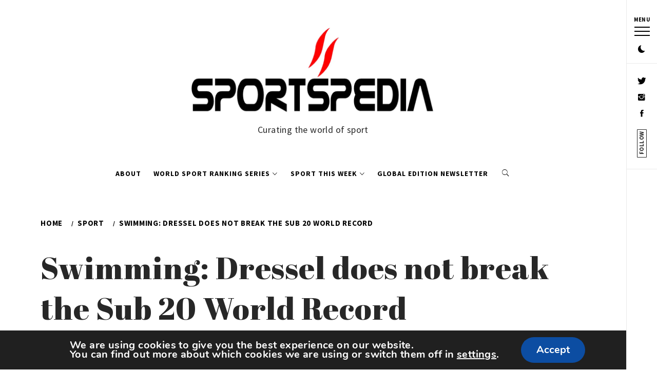

--- FILE ---
content_type: text/html; charset=utf-8
request_url: https://www.google.com/recaptcha/api2/aframe
body_size: 266
content:
<!DOCTYPE HTML><html><head><meta http-equiv="content-type" content="text/html; charset=UTF-8"></head><body><script nonce="VvewV31RI7oV_2Sp5vMmig">/** Anti-fraud and anti-abuse applications only. See google.com/recaptcha */ try{var clients={'sodar':'https://pagead2.googlesyndication.com/pagead/sodar?'};window.addEventListener("message",function(a){try{if(a.source===window.parent){var b=JSON.parse(a.data);var c=clients[b['id']];if(c){var d=document.createElement('img');d.src=c+b['params']+'&rc='+(localStorage.getItem("rc::a")?sessionStorage.getItem("rc::b"):"");window.document.body.appendChild(d);sessionStorage.setItem("rc::e",parseInt(sessionStorage.getItem("rc::e")||0)+1);localStorage.setItem("rc::h",'1769722438999');}}}catch(b){}});window.parent.postMessage("_grecaptcha_ready", "*");}catch(b){}</script></body></html>

--- FILE ---
content_type: text/css
request_url: https://www.sportspedia.net/wp-content/themes/minimal-lite/style.css?ver=5.5.3
body_size: 14476
content:
/*
Theme Name: Minimal Lite
Theme URI: https://thememattic.com/theme/minimal-lite
Author: Thememattic
Author URI: https://thememattic.com
Description: Meet Minimal Lite, a fresh-faced masonry layout Blog WordPress theme. Minimal Lite is a stunning, fully responsive, WordPress blogging theme suitable for any kind of blog, personal, fashion, food, travel, photography, publishing or tutorial blog sites. Simply upload, import the demo data, and swap out the text and images as you wish! Let Minimal Lite's clean vibe and arresting design elements elevate your content to its fullest potential. The day and night mode switch in a single click creates a more user-friendly environment. See here for more demos https://thememattic.com/minimal-lite-demos/
Version: 1.1.7
Tested up to: 5.6
Requires PHP: 7.0
License: GNU General Public License v3 or later
License URI: http://www.gnu.org/licenses/gpl-3.0.html
Text Domain: minimal-lite
Tags: blog, entertainment, news, one-column, two-columns, left-sidebar, right-sidebar, grid-layout, post-formats, custom-background, custom-header, custom-logo, custom-menu, footer-widgets, featured-images, full-width-template, translation-ready, theme-options, threaded-comments

*/
/*--------------------------------------------------------------
>>> TABLE OF CONTENTS:
----------------------------------------------------------------
# Normalize
# Typography
# Elements
# Forms
# Navigation
	## Links
	## Menus
# Accessibility
# Alignments
# Clearings
# Widgets
# Content
	## Posts and pages
	## Comments
# Infinite scroll
# Media
	## Captions
	## Galleries
--------------------------------------------------------------*/
/*--------------------------------------------------------------
# Normalize
--------------------------------------------------------------*/
html {
    font-family: sans-serif;
    font-size: 100%;
    -webkit-text-size-adjust: 100%;
    -ms-text-size-adjust: 100%;
    text-rendering: optimizeLegibility;
    -webkit-font-smoothing: antialiased;
    -moz-font-smoothing: grayscale;
    -moz-osx-font-smoothing: grayscale;
}

body {
    margin: 0;
}

article,
aside,
details,
figcaption,
figure,
footer,
header,
main,
menu,
nav,
section,
summary {
    display: block;
}

audio,
canvas,
progress,
video {
    display: inline-block;
    vertical-align: baseline;
}

audio:not([controls]) {
    display: none;
    height: 0;
}

[hidden],
template {
    display: none;
}

a {
    background-color: transparent;
    outline: 0;
    text-decoration: none;
}

a:active,
a:hover,
a:visited {
    outline: 0;
    text-decoration: none;
}

abbr[title] {
    border-bottom: 1px dotted;
}

b,
strong {
    font-weight: bold;
}

dfn {
    font-style: italic;
}

h1 {
    margin: 0.67em 0;
}

mark {
    background: #ff0;
    color: #000;
}

small {
    font-size: 80%;
}

sub,
sup {
    font-size: 75%;
    line-height: 0;
    position: relative;
    vertical-align: baseline;
}

sup {
    top: -0.5em;
}

sub {
    bottom: -0.25em;
}

img {
    border: 0;
}

svg:not(:root) {
    overflow: hidden;
}

figure {
    margin: 1em 40px;
}

hr {
    box-sizing: content-box;
    height: 0;
}

pre {
    overflow: auto;
}

code,
kbd,
pre,
samp {
    font-family: monospace, monospace;
    font-size: 1em;
}

button,
input,
optgroup,
select,
textarea {
    color: inherit;
    font: inherit;
    margin: 0;
}

button {
    overflow: visible;
}

button,
select {
    text-transform: none;
}

button,
html input[type="button"],
input[type="reset"],
input[type="submit"] {
    -webkit-appearance: button;
    cursor: pointer;
}

button[disabled],
html input[disabled] {
    cursor: default;
}

button::-moz-focus-inner,
input::-moz-focus-inner {
    border: 0;
    padding: 0;
}

input {
    line-height: normal;
}

input[type="checkbox"],
input[type="radio"] {
    box-sizing: border-box;
    padding: 0;
}

input[type="number"]::-webkit-inner-spin-button,
input[type="number"]::-webkit-outer-spin-button {
    height: auto;
}

input[type="search"]::-webkit-search-cancel-button,
input[type="search"]::-webkit-search-decoration {
    -webkit-appearance: none;
}

fieldset {
    border: 1px solid #c0c0c0;
    margin: 0 2px;
    padding: 0.35em 0.625em 0.75em;
}

legend {
    border: 0;
    padding: 0;
}

textarea {
    overflow: auto;
}

optgroup {
    font-weight: bold;
}

table {
    border-collapse: collapse;
    border-spacing: 0;
}

td,
th {
    padding: 0;
}

/*--------------------------------------------------------------
# Typography
--------------------------------------------------------------*/
body,
button,
input,
select,
optgroup,
textarea {
    font-size: 17px;
    font-weight: 400;
    line-height: 1.6;
    color: #444;
    letter-spacing: .02em;
}

body,
.primary-font,
.section-title,
.widget-title,
.main-navigation .menu ul li a,
.comment-reply-title {
    font-family: 'Source Sans Pro', Arial, Verdana, Tahoma, Sans-serif;
}

h1, h2, h3, h4, h5, h6 {
    font-weight: 700;
    clear: both;
}

h1, h2, h3, h4, h5, h6,
.secondary-font,
.prime-excerpt,
blockquote {
    font-family: 'Playfair Display', sans-serif;
}

.single-post h1,
.single-post h2,
.single-post h3,
.single-post h4,
.single-post h5,
.single-post h6 {
    margin-bottom: 30px;
    margin-top: 20px;
}

.section-title {
    font-weight: 700;
    text-transform: uppercase;
    letter-spacing: 1px;
    letter-spacing: 2px;
    line-height: 1.2;
    font-size: 42px;
}

.footer-widget-area,
.featured-meta {
    font-size: 14px;
}

.post-title {
    font-size: 22px;
    line-height: 1.3;
    margin: 0 auto 15px;
}

.inner-banner .entry-title {
    font-size: 60px;
    margin-top: 15px;
}

@media only screen and (max-width: 991px) {
    .inner-banner .entry-title {
        font-size: 48px;
    }
}

@media only screen and (max-width: 991px) {
    .inner-banner .entry-title {
        font-size: 32px;
    }
}

p {
    margin-bottom: 1.5em;
}

dfn, cite, em, i {
    font-style: italic;
}

/* Blockquotes */
blockquote {
    font-style: italic;
    border: 0;
    position: relative;
    text-align: center;
    font-size: 1.5625em;
    line-height: 1.44;
    margin-top: 2.57143em;
    margin-bottom: 2.14286em;
    padding-top: 1.71429em;
    padding-bottom: 1.71429em;
}

blockquote blockquote {
    font-size: 1em;
    margin-bottom: 0;
    padding-bottom: 0;
}

blockquote blockquote:after {
    border-bottom: 0;
}

@media not screen and (min-width: 992px) {
    blockquote {
        font-size: 1.125em;
        line-height: 1.33333;
        margin-top: 2.66667em;
        margin-bottom: 2em;
        padding: 0.66667em;
        padding-top: 1.33333em;
        padding-bottom: 1.33333em;
    }
}

blockquote:before {
    content: "\f347";
    display: inline-block;
    font-family: "Ionicons";
    speak: none;
    font-style: normal;
    font-weight: normal;
    font-variant: normal;
    text-transform: none;
    text-rendering: auto;
    line-height: 1;
    -webkit-font-smoothing: antialiased;
    -moz-osx-font-smoothing: grayscale;
    font-size: 42px;
    position: absolute;
    top: -0.75em;
}

blockquote cite {
    display: block;
    margin-top: 1.5em;
    font-size: 0.57143em;
    line-height: 1.5;
    font-style: normal;
}

address {
    margin: 0 0 1.5em;
}

pre {
    background: #eee;
    font-family: "Courier 10 Pitch", Courier, monospace;
    font-size: 15px;
    font-size: 0.9375rem;
    line-height: 1.6;
    margin-bottom: 1.6em;
    max-width: 100%;
    overflow: auto;
    padding: 1.6em;
}

code, kbd, tt, var {
    font-family: Monaco, Consolas, "Andale Mono", "DejaVu Sans Mono", monospace;
    font-size: 15px;
    font-size: 0.9375rem;
}

abbr, acronym {
    border-bottom: 1px dotted #666;
    cursor: help;
}

mark, ins {
    background: #fff9c0;
    text-decoration: none;
}

big {
    font-size: 125%;
}

/*--------------------------------------------------------------
# Elements
--------------------------------------------------------------*/
html {
    box-sizing: border-box;
}

*,
*:before,
*:after {
    box-sizing: inherit;
}

body {
    background: #fff;
}

.thememattic-boxed-layout {
    padding-left: 5%;
    padding-right: 5%;
}

@media only screen and (max-width: 991px) {
    body {
        padding-left: 0;
        padding-top: 0;
    }
}

@media screen and (min-width: 1600px) {
    .container-fluid,
    .main-slider-default,
    body:not(.home) .site-content,
    .main-slider-fullscreen .slide-text,
    .main-slider-fullscreen .slick-dots {
        max-width: 1570px;
        margin-left: auto;
        margin-right: auto;
    }
}

@media screen and (min-width: 992px) {
    .thememattic-boxed-layout #thememattic-header.site-header .main-header {
        padding-left: 5%;
        padding-right: 5%;
    }
}

hr {
    background-color: #ccc;
    border: 0;
    height: 1px;
    margin-bottom: 1.5em;
}

ul, ol {
    margin: 0 0 1.5em 3em;
}

ul {
    list-style: disc;
}

ol {
    list-style: decimal;
}

li > ul,
li > ol {
    margin-bottom: 0;
    margin-left: 1.5em;
}

dt {
    font-weight: bold;
}

dd {
    margin: 0 1.5em 1.5em;
}

img {
    height: auto;
    max-width: 100%;
}

figure {
    margin: 0 auto;
}

table {
    margin: 0 0 1.5em;
    width: 100%;
}

/*--------------------------------------------------------------
# Forms
--------------------------------------------------------------*/
button,
input[type="button"],
input[type="reset"],
input[type="submit"] {
    border: 0;
    border-radius: 0;
    height: 50px;
    line-height: 50px;
    text-transform: uppercase;
    padding: 0 1em;
    outline: 0;
}

button:hover,
input[type="button"]:hover,
input[type="reset"]:hover,
input[type="submit"]:hover {
    background: #333;
}

button:active, button:focus,
input[type="button"]:active,
input[type="button"]:focus,
input[type="reset"]:active,
input[type="reset"]:focus,
input[type="submit"]:active,
input[type="submit"]:focus {
    border: 0;
}

input,
select {
    height: 50px;
    line-height: 50px;
}

input[type="text"],
input[type="email"],
input[type="url"],
input[type="password"],
input[type="search"],
input[type="number"],
input[type="tel"],
input[type="range"],
input[type="date"],
input[type="month"],
input[type="week"],
input[type="time"],
input[type="datetime"],
input[type="datetime-local"],
input[type="color"],
textarea {
    color: #666;
    border: 1px solid;
    padding: 5px 15px;
    outline: 0;
}

input[type="text"]:focus,
input[type="email"]:focus,
input[type="url"]:focus,
input[type="password"]:focus,
input[type="search"]:focus,
input[type="number"]:focus,
input[type="tel"]:focus,
input[type="range"]:focus,
input[type="date"]:focus,
input[type="month"]:focus,
input[type="week"]:focus,
input[type="time"]:focus,
input[type="datetime"]:focus,
input[type="datetime-local"]:focus,
input[type="color"]:focus,
textarea:focus {
    color: #111;
}

select {
    border: 1px solid #ccc;
}

textarea {
    width: 100%;
}

/*--------------------------------------------------------------
# thememattic Elements
--------------------------------------------------------------*/
.bg-overlay {
    width: 100%;
    height: 100%;
    display: block;
    position: absolute;
    left: 0;
    right: 0;
    filter: alpha(opacity=60);
    opacity: .6;
}

.profile-image {
    width: 150px;
    height: 150px;
    border-radius: 100%;
    margin-left: auto;
    margin-right: auto;
}

@media screen and (min-width: 1600px) {
    .profile-image {
        width: 250px;
        height: 250px;
    }
}

.author-info {
    text-align: center;
}

.author-details .author-name {
    margin: 30px auto 20px;
}

.author-info .author-social {
    margin-top: 20px;
    text-align: center;
}

.author-info .author-social > a {
    border: 1px solid;
    border-radius: 100%;
    display: inline-block;
    font-size: 11px;
    height: 40px;
    line-height: 40px;
    margin: 0 4px;
    width: 40px;
}

.sidr .author-info .author-social > a{
    color: #fff;
}

.author-info .author-social .meta-icon {
    margin: 0 auto;
    padding: 0;
    font-size: 24px;
}

/*--------------------------------------------------------------
## Links
--------------------------------------------------------------*/
a {
    color: #000;
    text-decoration: none !important;
}

a:focus {
    outline: thin dotted;
}

a:hover,
a:active {
    outline: 0;
}

/*----------------------------------------------------------------------------*/
/*  Start Page Loader
/*----------------------------------------------------------------------------*/
.preloader {
    width: 100%;
    height: 100%;
    position: fixed;
    left: 0;
    top: 0;
    background: #fff;
    z-index: 99999;
}

.preloader {
    -webkit-transition: all 0.7s ease;
    -moz-transition: all 0.7s ease;
    -ms-transform: all 0.7s ease;
    transition: all 0.7s ease;
}

.page-loaded .preloader {
    transform: translateY(-100%);
    -o-transform: translateY(-100%);
    -ms-transform: translateY(-100%);
    -webkit-transform: translateY(-100%);
}

.page-loaded .header {
    transform: translateY(0);
    -moz-transform: translateY(0);
    -ms-transform: translateY(0);
    -o-transform: translateY(0);
    -webkit-transform: translateY(0);
}

.page-loaded .navbar-default {
    transform: translateY(0);
    transform: translateY(0);
    -moz-transform: translateY(0);
    -ms-transform: translateY(0);
    -o-transform: translateY(0);
    -webkit-transform: translateY(0);
}

.loader-wrapper {
    width: 100%;
    height: 100%;
    position: relative
}

#loading-center-absolute {
    position: absolute;
    left: 50%;
    top: 50%;
    height: 200px;
    width: 200px;
    margin-top: -100px;
    margin-left: -100px;
}

.object {
    width: 50px;
    height: 50px;
    background-color: rgba(255, 255, 255, 0);
    margin-right: auto;
    margin-left: auto;
    border: 4px solid #333;
    left: 73px;
    top: 73px;
    position: absolute;
}

#first_object {
    -webkit-animation: first_object_animate 1s infinite ease-in-out;
    animation: first_object_animate 1s infinite ease-in-out;
}

#second_object {
    -webkit-animation: second_object 0.7s forwards, second_object_animate 0.7s infinite ease-in-out;
    animation: second_object 0.7s forwards, second_object_animate 0.7s infinite ease-in-out;
}

#third_object {
    -webkit-animation: third_object 0.8s forwards, third_object_animate 0.8s infinite ease-in-out;
    animation: third_object 0.8s forwards, third_object_animate 0.8s infinite ease-in-out;
}


@-webkit-keyframes second_object {
    100% {
        width: 100px;
        height: 100px;
        left: 48px;
        top: 48px;
    }
}

@keyframes second_object {
    100% {
        width: 100px;
        height: 100px;
        left: 48px;
        top: 48px;
    }
}


@-webkit-keyframes third_object {
    100% {
        width: 150px;
        height: 150px;
        left: 23px;
        top: 23px;
    }
}

@keyframes third_object {
    100% {
        width: 150px;
        height: 150px;
        left: 23px;
        top: 23px;
    }
}


@-webkit-keyframes first_object_animate {
    0% {
        -webkit-transform: perspective(100px);
    }
    50% {
        -webkit-transform: perspective(100px) rotateY(-180deg);
    }
    100% {
        -webkit-transform: perspective(100px) rotateY(-180deg) rotateX(-180deg);
    }
}

@keyframes first_object_animate {
    0% {
        transform: perspective(100px) rotateX(0deg) rotateY(0deg);
        -webkit-transform: perspective(100px) rotateX(0deg) rotateY(0deg);
    }
    50% {
        transform: perspective(100px) rotateX(-180deg) rotateY(0deg);
        -webkit-transform: perspective(100px) rotateX(-180deg) rotateY(0deg);
    }
    100% {
        transform: perspective(100px) rotateX(-180deg) rotateY(-180deg);
        -webkit-transform: perspective(100px) rotateX(-180deg) rotateY(-180deg);
    }
}


@-webkit-keyframes second_object_animate {
    0% {
        -webkit-transform: perspective(200px);
    }
    50% {
        -webkit-transform: perspective(200px) rotateY(180deg);
    }
    100% {
        -webkit-transform: perspective(200px) rotateY(180deg) rotateX(180deg);
    }
}


@keyframes second_object_animate {
    0% {
        transform: perspective(200px) rotateX(0deg) rotateY(0deg);
        -webkit-transform: perspective(200px) rotateX(0deg) rotateY(0deg);
    }
    50% {
        transform: perspective(200px) rotateX(180deg) rotateY(0deg);
        -webkit-transform: perspective(200px) rotateX(180deg) rotateY(0deg);
    }
    100% {
        transform: perspective(200px) rotateX(180deg) rotateY(180deg);
        -webkit-transform: perspective(200px) rotateX(180deg) rotateY(180deg);
    }
}


@-webkit-keyframes third_object_animate {
    0% {
        -webkit-transform: perspective(300px);
    }
    50% {
        -webkit-transform: perspective(300px) rotateY(-180deg);
    }
    100% {
        -webkit-transform: perspective(300px) rotateY(-180deg) rotateX(-180deg);
    }
}

@keyframes third_object_animate {
    0% {
        transform: perspective(300px) rotateX(0deg) rotateY(0deg);
        -webkit-transform: perspective(300px) rotateX(0deg) rotateY(0deg);
    }
    50% {
        transform: perspective(300px) rotateX(-180deg) rotateY(0deg);
        -webkit-transform: perspective(300px) rotateX(-180deg) rotateY(0deg);
    }
    100% {
        transform: perspective(300px) rotateX(-180deg) rotateY(-180deg);
        -webkit-transform: perspective(300px) rotateX(-180deg) rotateY(-180deg);
    }
}


/*--------------------------------------------------------------
## Header
--------------------------------------------------------------*/
#thememattic-header {
    position: relative;
    z-index: 9;
}

@media only screen and (min-width: 992px) {
    .fullscreen-nav.site.nav-overlay-enabled #thememattic-header {
        position: absolute;
        left: 0;
        right: 0;
        width: 95%;
        width: calc(100% - 60px);
    }
}

.site-header-center {
    margin-bottom: 40px;
}

.site-header-center .site-branding,
.site-header-default .thememattic-navigation {
    display: block;
    text-align: center;
}

.site-header-center .site-branding {
    padding-top: 50px;
}

.site-header-secondary .site-branding,
.site-header-secondary .thememattic-navigation {
    display: inline-block;
    vertical-align: middle;
}

.site-header-secondary .site-branding {
    float: left;
}

.wp-custom-logo .site-branding {
    max-width: 220px;
}

.wp-custom-logo .site-header-center .site-branding {
    max-width: 480px;
    margin-left: auto;
    margin-right: auto;
}

.site-header-secondary .thememattic-navigation {
    float: right;
}

.main-header {
    background-repeat: no-repeat;
    background-size: cover;
    background-position: center;
}

.site-header-secondary .main-header {
    padding: 40px 0;
}

.site-header-default .main-header {
    padding-bottom: 20px;
}

.header-image-enabled.inner-banner {
    position: relative;
    padding-top: 100px;
    padding-bottom: 100px;
}

.main-header .container-fluid {
    position: relative;
    z-index: 1;
}

.site-title {
    font-weight: normal;
    margin: 0 auto;
}

.site-title {
    font-size: 44px;
    line-height: 1;
}

.site-description {
    display: block;
    margin: 0 auto;
}

.site-header-center .site-description {
    position: relative;
}

.site-header-center .site-description span {
    background: #fff;
    font-size: 18px;
    padding: 5px 30px;
}

.site-header-center .site-description:after {
    content: "";
    height: 1px;
    background: #e0e0e0;
    position: absolute;
    bottom: 50%;
    left: 0;
    right: 0;
    margin-left: auto;
    margin-right: auto;
    width: 40%;
    z-index: -1;
}

.night-mode .site-header-center .site-description:after {
    background: #434343;
}

.ms-space {
    max-width: 750px;
    max-height: 90px;
    min-height: 90px;
    margin: 25px auto;
}

/*--------------------------------------------------------------
##search
--------------------------------------------------------------*/
.icon-search {
    font-size: 18px;
    width: 40px;
    height: 60px;
    line-height: 60px;
    font-weight: 700;
    text-align: center;
}

.icon-search .thememattic-icon {
    display: block;
}

.popup-search {
    position: fixed;
    width: 0;
    height: 100%;
    text-align: center;
    left: 0;
    right: 0;
    bottom: 0;
    top: 0;
    padding: 20px;
    z-index: 9999;
    opacity: 0;
    visibility: hidden;
    background-color: rgba(0, 0, 0, 0.84);
    margin: auto;
    overflow: hidden;
    -webkit-transition: all 0.3s ease;
    -moz-transition: all 0.3s ease;
    -ms-transition: all 0.3s ease;
    -o-transition: all 0.3s ease;
    transition: all 0.3s ease;
}

.reveal-search .popup-search {
    opacity: 1;
    visibility: visible;
    width: 100%;
}

.reveal-search .table-align {
    display: table;
    height: 100%;
    width: 100%;
}

.reveal-search .table-align-cell {
    display: table-cell;
    vertical-align: middle;
}

.popup-search .close-popup {
    position: fixed;
    bottom: 80px;
    right: 0;
    left: 0;
    margin: auto;
    cursor: pointer;
    z-index: 1;
    width: 40px;
    height: 30px;
    opacity: 1;
    -webkit-transition: all 0.3s ease;
    -moz-transition: all 0.3s ease;
    -ms-transition: all 0.3s ease;
    -o-transition: all 0.3s ease;
    transition: all 0.3s ease;
}

.popup-search .close-popup:after,
.popup-search .close-popup:before {
    content: '';
    height: 1px;
    width: 41px;
    position: absolute;
    background-color: #fff;
    left: 0;
    right: 0;
    bottom: 0;
    top: 0;
    margin: auto;
    -webkit-transition: all 0.3s ease;
    -moz-transition: all 0.3s ease;
    -ms-transition: all 0.3s ease;
    -o-transition: all 0.3s ease;
    transition: all 0.3s ease;
}

.popup-search .close-popup:before {
    -webkit-transform: rotate(-45deg);
    -moz-transform: rotate(-45deg);
    -ms-transform: rotate(-45deg);
    -o-transform: rotate(-45deg);
    transform: rotate(-45deg);
}

.popup-search .close-popup:after {
    -webkit-transform: rotate(45deg);
    -moz-transform: rotate(45deg);
    -ms-transform: rotate(45deg);
    -o-transform: rotate(45deg);
    transform: rotate(45deg);
}

@media only screen and (max-width: 767px) {
    .site .popup-search .search-form label,
    .site .popup-search .search-form .search-submit {
        margin: 10px auto;
        width: 100%;
    }
}

.search-form label {
    display: block;
    margin: 0 auto;
    width: 70%;
    float: left;
}

.search-form label .search-field {
    height: 50px;
    line-height: 50px;
    -webkit-border-radius: 0;
    border-radius: 0;
    width: 100%;
}

.search-form .search-submit {
    float: left;
    padding-left: 20px;
    padding-right: 20px;
    -webkit-border-radius: 0;
    border-radius: 0;
    width: 30%;
}

.popup-search .search-form {
    max-width: 720px;
    margin-left: auto;
    margin-right: auto;
}

.popup-search .search-form label {
    width: 85%;
    width: calc(100% - 200px);
}

.popup-search .search-form .search-submit {
    float: right;
    font-size: 24px;
    width: 200px;
    height: 60px;
    line-height: 60px;
    padding-top: 0;
    padding-bottom: 0;
}

.popup-search .search-form label .search-field {
    border: 0;
    height: 60px;
    line-height: 60px;
    padding: 0 15px;
    width: 100%;
}

/*--------------------------------------------------------------
## Menus
--------------------------------------------------------------*/
.nav-affix .main-panel #thememattic-header.site-header {
    background: #fff;
    position: fixed;
    margin-left: auto;
    margin-right: auto;
    top: 0;
    left: 0;
    right: 0;
    width: 100%;
    z-index: 999;
    -webkit-animation-name: slideDown;
    -moz-animation-name: slideDown;
    -o-animation-name: slideDown;
    animation-name: slideDown;
    -webkit-animation-duration: .5s;
    -moz-animation-duration: .5s;
    -o-animation-duration: .5s;
    animation-duration: .5s;
    -webkit-animation-fill-mode: both;
    -moz-animation-fill-mode: both;
    -o-animation-fill-mode: both;
    animation-fill-mode: both;
}

.nav-affix .side-panel-enabled #thememattic-header.site-header {
    margin-left: 0;
    margin-right: 0;
    width: 95%;
    width: calc(100% - 60px);
}

@-webkit-keyframes slideDown {
    0% {
        -webkit-transform: translateY(-100%)
    }
    100% {
        -webkit-transform: translateY(0)
    }
}

@-moz-keyframes slideDown {
    0% {
        -moz-transform: translateY(-100%)
    }
    100% {
        -moz-transform: translateY(0)
    }
}

@-o-keyframes slideDown {
    0% {
        -o-transform: translateY(-100%)
    }
    100% {
        -o-transform: translateY(0)
    }
}

@keyframes slideDown {
    0% {
        transform: translateY(-100%)
    }
    100% {
        transform: translateY(0)
    }
}

.nav-affix #thememattic-header.site-header .main-header {
    padding: 10px 0;
    background-image: none !important;
}

@media only screen and (min-width: 768px) {
    .admin-bar.nav-affix .main-panel #thememattic-header.site-header {
        top: 32px;
    }
}

.main-navigation {
    position: static;
}

.site-header-secondary .main-navigation {
    text-align: right;
}

.main-navigation .toggle-menu {
    height: 45px;
    text-align: center;
    cursor: pointer;
    margin-left: 20px;
    margin-right: 20px;
    font-size: 15px;
    display: none;
    vertical-align: middle;
}

.ham {
    width: 23px;
    height: 2px;
    top: 23px;
    display: block;
    margin-left: auto;
    margin-right: auto;
    position: relative;
    -webkit-transition: all .25s ease-in-out;
    -moz-transition: all .25s ease-in-out;
    -ms-transition: all .25s ease-in-out;
    -o-transition: all .25s ease-in-out;
    transition: all .25s ease-in-out;
}

.ham:before,
.ham:after {
    position: absolute;
    content: '';
    width: 100%;
    height: 2px;
    left: 0;
    -webkit-transition: all .25s ease-in-out;
    -moz-transition: all .25s ease-in-out;
    -ms-transition: all .25s ease-in-out;
    -o-transition: all .25s ease-in-out;
    transition: all .25s ease-in-out;
}

.ham:before {
    top: -8px;
}

.ham:after {
    top: 8px;
}

.site .ham.exit {
    background-color: transparent !important;
}

.ham.exit:before {
    -webkit-transform: translateY(8px) rotateZ(-45deg);
    -moz-transform: translateY(8px) rotateZ(-45deg);
    -ms-transform: translateY(8px) rotateZ(-45deg);
    -o-transform: translateY(8px) rotateZ(-45deg);
    transform: translateY(8px) rotateZ(-45deg);
}

.ham.exit:after {
    -webkit-transform: translateY(-8px) rotateZ(45deg);
    -moz-transform: translateY(-8px) rotateZ(45deg);
    -ms-transform: translateY(-8px) rotateZ(45deg);
    -o-transform: translateY(-8px) rotateZ(45deg);
    transform: translateY(-8px) rotateZ(45deg);
}

.main-navigation .menu ul {
    display: inline-block;
    margin: 0 auto;
    padding: 0;
    list-style: none;
    vertical-align: top;
}

.main-navigation .menu ul li {
    position: relative;
    display: inline-block;
    float: none;
}

.main-navigation .menu ul li a {
    font-size: 14px;
    font-weight: 700;
    text-transform: uppercase;
    letter-spacing: 1px;
}

.main-navigation .menu ul li i {
    padding-left: 5px;
    display: inline-block;
    line-height: 100%;
    vertical-align: middle;
}

@media only screen and (min-width: 992px) {
    body.home:not(.nav-affix) .site.fullscreen-nav .main-header,
    body.home:not(.nav-affix) .site.fullscreen-nav .main-header a,
    body.home:not(.nav-affix) .site.fullscreen-nav .main-navigation .menu ul > li > a,
    body.home:not(.nav-affix) .site.fullscreen-nav .main-navigation .menu ul > li > i {
        color: #fff;
    }

    .main-navigation .menu,
    .main-navigation .icon-search {
        display: inline-block;
        vertical-align: middle;
    }

    .main-navigation .menu ul > li > a {
        display: block;
        line-height: 60px;
        padding: 0 10px;
    }

    .main-navigation .menu ul ul li {
        width: 260px;
    }

    .main-navigation .menu ul ul a {
        border-bottom: 1px solid #282828;
        color: #fff;
        display: block;
        padding: 12px 30px;
        line-height: inherit;
    }

    .main-navigation .menu ul ul a:before {
        margin-right: 10px;
        position: absolute;
        left: 15px;
        top: 35%;
        display: inline-block;
        font-family: "Ionicons";
        font-style: normal;
        font-weight: normal;
        font-variant: normal;
        text-transform: none;
        text-rendering: auto;
        line-height: 1;
        -webkit-font-smoothing: antialiased;
        -moz-osx-font-smoothing: grayscale;
        content: "\f3d1";

    }

    .main-navigation .menu ul ul a:hover {
        background: #ff424e;
    }

    .main-navigation .menu ul ul {
        background: #000;
        position: absolute;
        text-align: left;
        visibility: hidden;
        filter: alpha(opacity=0);
        opacity: 0;
        margin: 0 auto;
        padding: 0;
    }

    .main-navigation .menu li:hover > ul,
    .main-navigation .menu li:focus > ul,
    .main-navigation .menu li:focus-within > ul{
        visibility: visible;
        filter: alpha(opacity=1);
        opacity: 1;
        z-index: 999;
        -webkit-transition: opacity 0.4s, top 0.4s;
        -moz-transition: opacity 0.4s, top 0.4s;
        -ms-transition: opacity 0.4s, top 0.4s;
        -o-transition: opacity 0.4s, top 0.4s;
        transition: opacity 0.4s, top 0.4s;
    }

    .main-navigation .menu > ul > li > ul {
        top: 100%;
        left: 0;
    }

    .main-navigation .menu > ul > li:last-child > ul {
        left: auto;
        right: 0;
    }

    .main-navigation .menu ul ul ul {
        top: -20px;
        left: 100%;
    }

    .main-navigation .menu ul ul li:hover ul,
    .main-navigation .menu ul ul li:focus ul{
        top: 0;
    }

    .main-navigation .menu ul ul li:focus-within ul{
        top: 0;
    }
}

.menu-description {
    background: #ff2222;
    color: #fff;
    padding: 4px 12px;
    border-radius: 4px;
    margin-left: 5px;
    font-size: 12px;
}

.menu-description:hover,
.menu-description:focus {
    filter: alpha(opacity=75);
    opacity: .75;
}

.main-navigation .menu .menu-mobile {
    margin: 0;
    padding: 0;
    display: block;
    list-style: none;
    text-align: left;
    position: relative;
    z-index: 9999;
    display: none;
}

.main-navigation .menu .menu-mobile li {
    display: block;
    border-top: 1px solid;
    float: none;
}

.main-navigation .menu .menu-mobile > li:first-child {
    border-top: 0;
}

.main-navigation .menu .menu-mobile li a {
    line-height: 50px;
    display: block;
    position: relative;
    -webkit-transition: all 0.3s ease;
    -moz-transition: all 0.3s ease;
    -ms-transition: all 0.3s ease;
    -o-transition: all 0.3s ease;
    transition: all 0.3s ease;
}

.main-navigation .menu .menu-mobile li a:hover {
    filter: alpha(opacity=70);
    opacity: .7;
}

.main-navigation .menu .menu-mobile li a i {
    position: absolute;
    top: 0;
    right: 0;
    bottom: 0;
    width: 30px;
    z-index: 1;
}

.main-navigation .menu .menu-mobile li a i.active:after {
    width: 13px;
    height: 1px;
}

.main-navigation .menu .menu-mobile li a i:before,
.main-navigation .menu .menu-mobile li a i:after {
    content: '';
    width: 13px;
    height: 1px;
    background-color: #333;
    position: absolute;
    margin: auto;
    top: 0;
    right: 0;
    bottom: 0;
    left: 0;
}

.night-mode .main-navigation .menu .menu-mobile li a i:before,
.night-mode .main-navigation .menu .menu-mobile li a i:after{
    background-color: #fff;
}

.main-navigation .menu .menu-mobile li a i:after {
    width: 1px;
    height: 13px;
}

.main-navigation .menu .menu-mobile li .sub-menu,
.main-navigation .menu .menu-mobile li .children {
    list-style: none;
    padding: 0;
    margin: 0;
    border-top: 1px solid #eaeaea;
    display: none;
}

.main-navigation .menu .menu-mobile li .sub-menu > li a,
.main-navigation .menu .menu-mobile li .children > li a {
    margin-left: 15px;
}

.main-navigation .menu .menu-mobile li .sub-menu > li:first-child,
.main-navigation .menu .menu-mobile li .children > li:first-child {
    border-top: 0;
}

.site-main .comment-navigation, .site-main
.posts-navigation, .site-main
.post-navigation {
    margin: 0 0 1.5em;
    overflow: hidden;
}

.comment-navigation .nav-previous,
.posts-navigation .nav-previous,
.post-navigation .nav-previous {
    background-color: #333;
    background-position: center;
    background-size: cover;
    position: relative;
}

.comment-navigation .nav-next,
.posts-navigation .nav-next,
.post-navigation .nav-next {
    background-color: #333;
    background-position: center;
    background-size: cover;
    position: relative;
}

.post-navigation .nav-previous,
.post-navigation .nav-next {
    margin: 15px auto;
}

.post-navigation a {
    color: #fff;
    display: block;
    position: relative;
    padding: 5% 10%;
}

.post-navigation a:before {
    content: "";
    display: block;
    height: 100%;
    position: absolute;
    top: 0;
    left: 0;
    width: 100%;
    z-index: 1;
}

.post-navigation span {
    display: block;
    position: relative;
    z-index: 1;
}

@media (max-width: 991px) {
    #site-navigation > div.menu {
        background: #fff;
        position: absolute;
        left: 0;
        right: 0;
        width: 100%;
        z-index: 9;
        padding-left: 15px;
        padding-right: 15px;
    }

    .night-mode #site-navigation > div.menu{
        background: #272727;
    }

    .icon-search {
        display: inline-block;
        vertical-align: middle;
    }
}

@media screen and (min-width: 768px) {
    .single.no-sidebar .post-navigation .nav-previous,
    .single.no-sidebar .post-navigation .nav-next {
        width: 49%;
        display: block;
        float: left;
    }

    .single.no-sidebar .post-navigation .nav-previous {
        margin-right: 1%;
    }

    .single.no-sidebar .post-navigation .nav-next {
        margin-left: 1%;
    }

    .single.right-sidebar .post-navigation .nav-previous,
    .single.right-sidebar .post-navigation .nav-next,
    .single.left-sidebar .post-navigation .nav-previous,
    .single.left-sidebar .post-navigation .nav-next {
        margin: 20px auto;
    }

    .post-navigation a {
        font-size: 24px;
        display: table;
        width: 100%;
        height: 100%;
    }

    .single .post-navigation .nav-previous:hover a:before,
    .single .post-navigation .nav-next:hover a:before {
        background: rgba(0, 0, 0, 0.65);
    }

    .no-sidebar .nav-links {
        display: flex;
    }

    .no-sidebar .nav-links .nav-previous,
    .no-sidebar .nav-links .nav-next {
        justify-content: space-between;
        flex-wrap: wrap;
    }
}

.posts-navigation .nav-previous a,
.posts-navigation .nav-next a {
    display: block;
    margin-bottom: 15px;
    padding: 10px 15px;
    color: #fff;
}

.single .entry-content,
.page .entry-content {
    position: relative;
}

@media only screen and (min-width: 1200px) {
    .single .thememattic-featured-image {
        margin: 0 0 3.75em -3.75em;
    }

    .single .entry-content:before,
    .page .entry-content:before {
        font-weight: bold;
        content: attr(data-initials);
        position: absolute;
        top: -0.31818em;
        left: -0.11818em;
        display: block;
        font-size: 15.27778em;
        line-height: 1;
        color: #171617;
        opacity: .1;
    }
}

.side-panel-enabled .side-panel {
    background: #fff;
    border-left: 1px solid;
    position: fixed;
    top: 0;
    right: 0;
    width: 60px;
    height: 100%;
    padding-top: 30px;
    z-index: 9998;


    -webkit-transition: opacity .2s .1s, transform .5s 0s;
    -moz-transition: opacity .2s .1s, transform .5s 0s;
    -ms-transition: opacity .2s .1s, transform .5s 0s;
    -o-transition: opacity .2s .1s, transform .5s 0s;
    transition: opacity .2s .1s, transform .5s 0s;
    transition-timing-function: ease;
}

.side-panel-enabled .main-panel {
    width: 95%;
    width: calc(100% - 60px);
}

.side-panel-enabled .side-panel-item {
    border-bottom: 1px solid;
}

.trigger-nav {
    cursor: pointer;
    padding-bottom: 20px;
    padding-top: 30px;
    position: relative;
    -webkit-transition: all 500ms ease;
    transition: all 500ms ease;
}

.trigger-nav .trigger-icon {
    cursor: pointer;
    display: block;
    width: 30px;
    height: 20px;
    position: relative;
    margin: 0 auto;
    overflow: hidden;
}

.trigger-icon .icon-bar {
    width: 30px;
    height: 2px;
    background: #000;
    position: absolute;
    left: 0;
    -webkit-transition: all 500ms ease;
    transition: all 500ms ease;
}

.trigger-icon .icon-bar.top {
    top: 0;
}

.trigger-icon .icon-bar.middle {
    top: 8px;
}

.trigger-icon .icon-bar.bottom {
    top: 16px;
}

.trigger-nav:hover .trigger-icon .icon-bar {
    -webkit-animation: trigger-nav-anim 500ms forwards;
    animation: trigger-nav-anim 500ms forwards;
}

.trigger-nav:hover .trigger-icon .icon-bar.middle {
    -webkit-animation-delay: 100ms;
    animation-delay: 100ms;
}

.trigger-nav:hover .trigger-icon .icon-bar.bottom {
    -webkit-animation-delay: 200ms;
    animation-delay: 200ms;
}

@-webkit-keyframes trigger-nav-anim {
    49% {
        -webkit-transform: translate(100%);
    }

    50% {
        opacity: 0;

        -webkit-transform: translate(-100%);
    }

    51% {
        opacity: 1;
    }
}

@keyframes trigger-nav-anim {
    49% {
        -webkit-transform: translate(100%);
        transform: translate(100%);
    }

    50% {
        opacity: 0;

        -webkit-transform: translate(-100%);
        transform: translate(-100%);
    }

    51% {
        opacity: 1;
    }
}

.theme-mode {
    display: block;
    text-align: center;
    font-size: 32px;
}

.theme-mode i {
    color: #000;
    -webkit-transition: all 0.2s ease;
    -moz-transition: all 0.2s ease;
    -o-transition: all 0.2s ease;
    transition: all 0.2s ease;
}

.night-mode .theme-mode i:before {
    content: "\f4b7";

}

.side-panel-enabled .side-panel-item.aside-social{
    padding-bottom: 60px;
}

.social-label {
     -webkit-transform: rotate(-90deg) translateX(-20px);
    -moz-transform: rotate(-90deg) translateX(-20px);
    -ms-transform: rotate(-90deg) translateX(-20px);
    -o-transform: rotate(-90deg) translateX(-20px);
    transform: rotate(-90deg) translateX(-20px);
    display: block;
    border: 1px solid;
    padding: 0 5px;
    text-transform: uppercase;
    font-size: 11px;
    font-weight: 700;
    margin: 0 2px;
}

@media only screen and (max-width: 991px) {
    .side-panel-enabled .side-panel {
        border-bottom: 1px solid;
        border-left-width: 0;
        position: relative;
        padding: 0;
        margin: 0 auto;
        width: 100%;
        text-align: center;
    }

    .side-panel-enabled .side-panel-item.aside-social{
        padding-bottom: 0;
    }

    .side-panel-enabled .side-panel-item {
        display: inline-block;
        border-style: solid;
        border-width: 0 1px 0 0;
        vertical-align: middle;
        padding-left: 10px;
        padding-right: 10px;
    }

    .side-panel-enabled .side-panel-item:first-child {
        border-left-width: 1px;
    }

    .side-panel-enabled .main-panel,
    .nav-affix .side-panel-enabled #thememattic-header.site-header {
        width: 100%;
    }
}

/*--------------------------------------------------------------
# Accessibility
--------------------------------------------------------------*/
.screen-reader-text {
    clip: rect(1px, 1px, 1px, 1px);
    position: absolute !important;
    height: 1px;
    width: 1px;
    overflow: hidden;
    word-wrap: normal !important;
}

.screen-reader-text:focus {
    background-color: #f1f1f1;
    border-radius: 3px;
    box-shadow: 0 0 2px 2px rgba(0, 0, 0, 0.6);
    clip: auto !important;
    color: #21759b;
    display: block;
    font-size: 14px;
    font-size: 0.875rem;
    font-weight: bold;
    height: auto;
    left: 5px;
    line-height: normal;
    padding: 15px 23px 14px;
    text-decoration: none;
    top: 5px;
    width: auto;
    z-index: 100000;
}

#content[tabindex="-1"]:focus {
    outline: 0;
}

.inner-banner{
    position: relative;
}

.data-bg {
    background-repeat: no-repeat;
    background-position: center;
    background-size: cover;
}

.inner-banner.data-bg {
    background-attachment: fixed;
}

.inner-banner > .container-fluid{
    position: relative;
    z-index: 1;
}

.inner-banner.header-image-enabled .inner-banner-overlay{
    background: #000;
    display: block;
    position: absolute;
    left: 0;
    right: 0;
    width: 100%;
    height: 100%;
    top: 0;
    filter: alpha(opacity=54);
    opacity: .54;
}

.inner-banner.header-overlay-enabled.header-image-enabled,
.inner-banner.header-overlay-enabled.header-image-enabled a{
    color: #fff;
}

/*--------------------------------------------------------------
# Alignments
--------------------------------------------------------------*/
.alignleft {
    display: inline;
    float: left;
    margin-right: 1.5em;
}

.alignright {
    display: inline;
    float: right;
    margin-left: 1.5em;
}

.aligncenter {
    clear: both;
    display: block;
    margin-left: auto;
    margin-right: auto;
}

/*--------------------------------------------------------------
# Breadcrumbs
--------------------------------------------------------------*/
.thememattic-bredcrumb {
    margin: 30px auto 15px;
    padding: 10px 0;
    line-height: 1px;
    font-size: 75%;
}

.breadcrumbs,
.breadcrumbs .trail-browse {
    line-height: 14px;
    text-transform: uppercase;
    font-weight: 600;
    letter-spacing: 0.05em;
}

.breadcrumbs {
    color: #888;
    display: inline-block;
}

.breadcrumbs > * {
    float: left;
    margin: 0 0.5rem 0 0;
    padding: 0;
}

.breadcrumbs > *:last-child {
    margin-right: 0;
}

.breadcrumbs .trail-begin {
    margin-left: 0;
}

.breadcrumbs .trail-items {
    list-style: none;
}

.breadcrumbs .trail-items li {
    float: left;
    margin-right: 0.625rem;
}

.breadcrumbs .trail-items li:last-child {
    margin-right: 0;
}

.breadcrumbs ul .trail-item span {
    position: relative;
    padding-left: 12px;
    padding-right: 7px;
}

.breadcrumbs .trail-items li.trail-begin span {
    padding-left: 0;
}

.breadcrumbs ul li span:before {
    content: "/";
    display: inline-block;
    font-size: 12px;
    position: absolute;
    left: 0;
    display: inline-block;
}

.breadcrumbs ul .trail-item.trail-begin span:before {
    content: none;
}

.page-numbers {
    border: 1px solid;
    padding: 0 10px;
    font-size: 14px;
    height: 40px;
    line-height: 40px;
    min-width: 45px;
    text-align: center;
    display: inline-block;
}

/*--------------------------------------------------------------
# Clearings
--------------------------------------------------------------*/
.clear:before,
.clear:after,
.entry-content:before,
.entry-content:after,
.comment-content:before,
.comment-content:after,
.site-header:before,
.site-header:after,
.site-content:before,
.site-content:after,
.site-footer:before,
.site-footer:after,
.section-block:before,
.section-block:after,
.comments-area .comment-list:before,
.comments-area .comment-list:after,
.minimal-lite-posts-lists:before,
.minimal-lite-posts-lists:after,
.widget:before,
.widget:after {
    content: "";
    display: table;
    table-layout: fixed;
}

.clear:after,
.entry-content:after,
.comment-content:after,
.site-header:after,
.site-content:after,
.site-footer:after,
.section-block:after,
.comments-area .comment-list:after,
.minimal-lite-posts-lists:after,
.widget:after {
    clear: both;
}

/*--------------------------------------------------------------
# Widgets
--------------------------------------------------------------*/
.widget {
    margin: 0 0 1.5em;
    padding-bottom: 1.5em;
}

.widget-title {
    text-transform: uppercase;
}

.widget select {
    max-width: 100%;
}

.widget ul {
    list-style: none;
    margin: 0 auto;
    padding: 0;
}

.widget ul li {
    margin-bottom: 10px;
}

.post-meta {
    margin-bottom: 15px;
}

.thememattic-meta-info, .thememattic-meta-info a {
    color: #757575;
    font-weight: 600;
    text-transform: uppercase;
}

.thememattic-meta-info.meta-divider {
    margin: 0 5px;
    vertical-align: middle;
}

.sidebar-bg .widget_recent_comments li a,
.sidebar-bg .widget_pages li a,
.sidebar-bg .widget_minimal_lite_social_menu_widget li a,
.sidebar-bg .widget_archive li a,
.sidebar-bg .widget_meta li a,
.sidebar-bg .widget_categories li a,
.sidebar-bg .widget_minimal_lite_social_menu_widget li a,
.sidebar-bg .widget_recent_entries li a {
    border-bottom: 1px solid #e5e5e5;
    padding: 10px 0;
    position: relative;
    display: table;
    width: 100%;
}

.tabbed-head {
    margin-bottom: 20px;
}

.widget.widget_minimal_lite_tab_posts_widget ul.nav-tabs {
    border: 0;
    position: relative;
}

.widget.widget_minimal_lite_tab_posts_widget ul.nav-tabs li {
    border: 0;
    margin: 0 auto;
    padding: 0;
    display: block;
    float: left;
    width: 50%;
}

.widget.widget_minimal_lite_tab_posts_widget ul.nav-tabs li a {
    word-wrap: break-word;
    padding: 15px 0;
    text-align: center;
    border-radius: 0;
    margin: 0 auto;
    border: 0;
    text-transform: uppercase;
    font-weight: 700;
}

.site-main .widget.widget_minimal_lite_tab_posts_widget ul.nav-tabs li a {
    padding: .9375rem 1.32rem;
}

.widget.widget_minimal_lite_tab_posts_widget .entry-title {
    font-size: 20px;
}

.widget.widget_minimal_lite_tab_posts_widget .full-item {
    border-bottom: 1px solid;
    padding-bottom: 15px;
    margin-bottom: 30px;
}

.widget.widget_minimal_lite_tab_posts_widget .full-item:last-child {
    margin-bottom: 0;
    border: 0;
    padding-bottom: 0;
}

.widget_tag_cloud,
.widget_product_tag_cloud {
    margin-bottom: 4em;
    position: relative;
    z-index: 2;
}

.widget_tag_cloud .tagcloud,
.widget_product_tag_cloud .tagcloud {
    margin-bottom: 1.2em;
    *zoom: 1;
}

.widget_tag_cloud .tagcloud:before, .widget_tag_cloud .tagcloud:after,
.widget_product_tag_cloud .tagcloud:before,
.widget_product_tag_cloud .tagcloud:after {
    display: table;
    content: "";
}

.widget_tag_cloud .tagcloud:after,
.widget_product_tag_cloud .tagcloud:after {
    clear: both;
}

.widget_tag_cloud .tagcloud a,
.widget_product_tag_cloud .tagcloud a {
    position: relative;
    cursor: pointer;
    display: inline-block;
    float: left;
    font-size: 100% !important;
    font-weight: 300;
    line-height: 1.3;
    margin: 0 12px 12px 0;
    padding: 10px 13px 4px 15px;
    padding: .84em 1em .84em 1.3em;
    position: relative;
    text-align: center;
    text-transform: capitalize;
    vertical-align: middle;
    -webkit-transition: color 0.3s ease, border-color 0.3s ease, background-color 0.3s ease, box-shadow 0.3s ease;
    transition: color 0.3s ease, border-color 0.3s ease, background-color 0.3s ease, box-shadow 0.3s ease;
}

.widget_tag_cloud .tagcloud a:hover,
.widget_product_tag_cloud .tagcloud a:hover {
    background-color: #f5f4f0;
}

.widget_tag_cloud .tagcloud a::before,
.widget_product_tag_cloud .tagcloud a::before,
.widget_tag_cloud .tagcloud a::after,
.widget_product_tag_cloud .tagcloud a::after {
    content: '';
    position: absolute;
    top: 0;
    left: 0;
    width: 100%;
    height: 100%;
    border: 1px solid #e8e8e8;
    -webkit-transition: all .3s linear;
    -moz-transition: all .3s linear;
    -ms-transition: all .3s linear;
    -o-transition: all .3s linear;
    transition: all .3s linear;
}

.widget_tag_cloud .tagcloud a:hover::before,
.widget_product_tag_cloud .tagcloud a:hover::before {
    margin-top: 4px;
    margin-left: -4px;
}

.widget_tag_cloud .tagcloud a:hover::after,
.widget_product_tag_cloud .tagcloud a:hover::after {
    margin-top: -4px;
    margin-left: 4px;
    z-index: -1;
}

/*--------------------------------------------------------------
# Content
--------------------------------------------------------------*/
.home.blog .site-content,
.site-content {
    padding-right: 15px;
    padding-left: 15px;
    margin-right: auto;
    margin-left: auto;
}

#primary,
#secondary {
    float: left;
    width: 100%;
    padding-left: 2.875em;
    padding-right: 2.875em;
}

#primary,
.home-primary-sidebar {
    border-right: 1px solid;
    width: 65%;
    padding-left: 0;
}

.no-sidebar #primary,
.no-sidebar .home-primary-sidebar {
    border: 0;
    padding-left: 0;
    padding-right: 0;
    width: 100%;
}

#secondary,
.home-secondary-sidebar {
    width: 35%;
    padding-right: 0;
}

.left-sidebar #primary,
.left-sidebar .home-primary-sidebar {
    border-left: 1px solid;
    border-right: 0;
    float: right;
    padding-left: 2.875em;
    padding-right: 0;
}

.left-sidebar #secondary,
.left-sidebar .home-secondary-sidebar {
    padding-left: 0;
    padding-right: 2.875em;
}

.right-sidebar #primary,
.right-sidebar .home-primary-sidebar {
    border-right: 1px solid;
    border-left: 0;
    float: left;
    padding-right: 2.875em;
    padding-left: 0;
}

.right-sidebar #secondary,
.right-sidebar .home-secondary-sidebar {
    padding-right: 0;
    padding-left: 2.875em;
}

@media only screen and (max-width: 991px) {
    body .site #primary,
    body .site #secondary {
        border: 0;
        padding-left: 0;
        padding-right: 0;
        width: 100%;
    }

    body .site .left-sidebar #primary {
        border: 0;
        float: left;
        padding-left: 0;
    }
}

@media only screen and (max-width: 767px) {
    #primary,
    #secondary {
        padding-left: 15px;
        padding-right: 15px;
    }
}

.section-block {
    padding-top: 45px;
    padding-bottom: 45px;
    position: relative;
}

.section-block.section-latest-block {
    padding-bottom: 0;
}

.thememattic-title-wrapper {
    margin: 0 auto 30px;
}

.thememattic-title-wrapper .thememattic-title {
    line-height: 1.2;
    margin: 0 auto;
}

/*--------------------------------------------------------------
## Slider
--------------------------------------------------------------*/
.navcontrol-icon {
    position: absolute;
    z-index: 1;
    display: block;
    width: 60px;
    font-size: 42px;
    cursor: pointer;
    color: #fff;
    top: 50%;
    margin-top: -30px;
    text-align: center;
    padding: 0;
}

.navcontrol-icon:before {
    display: block;
    line-height: 60px;
    height: 60px;
}

.slide-prev:hover,
.slide-prev:focus,
.slide-next:hover,
.slide-next:focus {
    outline: none !important;
}

.slide-prev {
    left: 0;
}

.slide-next {
    right: 0;
}

.slick-slide, .slick-slide * {
    outline: none !important;
}

.slick-dots {
    position: absolute;
    bottom: 0;
    left: 0;
    width: 35%;
    padding: 0 40px 40px;
    z-index: 1000;
    text-align: left;
    display: block;
    list-style: none;
    margin: 0;
}

.slick-dots li {
    cursor: pointer;
    display: inline-block;
    margin: 0;
    padding: 0;
    position: relative;
}

.slick-dots li button {
    background: transparent;
    border: 0;
    color: white;
    cursor: pointer;
    display: block;
    font-weight: 700;
    height: auto;
    outline: none;
    padding: 2px;
    display: inline-block;

    -webkit-transition: .1s;
    -moz-transition: .1s;
    -ms-transition: .1s;
    -o-transition: .1s;
    transition: .1s;
}

.slick-dots li button:before {
    content: "0";
    display: inline-block;
}

.slick-dots li button:hover {
    opacity: .4;
}

.slick-dots li.slick-active button:hover {
    opacity: 1;
}

.slick-dots li button:focus {
    opacity: 1;
}

.slick-dots li button:hover,
.slick-dots li button:focus {
    outline: none;
}

.slick-dots li:after {
    content: "";
    width: 0px;
    height: 1px;
    background: white;
    display: inline-block;
    margin: 0 4px 4px;
}

.slick-dots .slick-active:after {
    width: 30px;
    margin: 0 10px 4px;
}


.slick-dots li,
.slick-dots li:after {
    cursor: pointer;
    display: inline-block;
    margin: 0;
    padding: 0;
    position: relative;

    -webkit-transition: .15s;
    -moz-transition: .15s;
    -ms-transition: .15s;
    -o-transition: .15s;
    transition: .15s;
    transition-timing-function: cubic-bezier(.21, .97, .75, .85);
}

.slide-bg {
    height: 700px;
    position: relative;
    width: 100%;
}

.slide-bg:before {
    height: 100%;
    position: absolute;
    left: 0;
    right: 0;
    width: 100%;
    filter: alpha(opacity=45);
    opacity: .45;
}

.slide-bg.slide-overlay-enabled:before {
    background: #000;
    content: "";
    display: block;
}

.main-slider-fullscreen .slide-bg {
    height: 100vh;
}

.section-block.main-slider-default {
    padding: 0 15px;
}

.section-block.main-slider-fullscreen {
    padding-top: 0;
    padding-bottom: 0;
}

.main-slider-default .slider-wrapper {
    display: flex;
    flex-wrap: wrap;
    align-items: center;
}

.main-slider-default .slider-wrapper .slide-bg,
.main-slider-default .slider-wrapper .slide-text {
    display: flex;
}

.main-slider-default .slider-wrapper .slide-bg {
    width: 65%;
}

.main-slider-default .slider-wrapper .slide-text {
    padding: 0 40px 40px;
    width: 35%;
    order: -1;
}

.main-slider-fullscreen .slide-text {
    position: absolute;
    bottom: 0;
    left: 0;
    right: 0;
    margin-left: auto;
    margin-right: auto;
    padding-left: 15px;
    padding-right: 15px;
    height: 100%;
    display: -webkit-box;
    display: -moz-box;
    display: -ms-flexbox;
    display: -webkit-flex;
    display: flex;
    -webkit-flex-flow: row wrap;
    flex-flow: row wrap;
    z-index: 2;
}

.slide-categories {
    margin-top: 15px;
    margin-bottom: 15px;
}

.main-slider-fullscreen .slick-dots {
    left: 0;
    right: 0;
    margin: 0 auto;
    padding: 0 15px;
    width: 100%;
    bottom: 100px;
}

.main-slider-fullscreen .slide-text-wrapper {
    color: #fff;
    width: 100%;
    max-width: 740px;
    -webkit-align-self: center;
    align-self: center;
}

.slide-text,
.slide-text a,
.slide-text .cat-links a,
.slide-text .posted-on a,
.slide-text .byline a {
    color: #fff;
}

.slide-categories a {
    display: inline-block;
    font-size: 14px;
    line-height: 1.4;
}

.slide-text-wrapper h2 {
    font-size: 42px;
    margin: 20px auto;
}

@media only screen and (min-width: 1500px) {
    .slide-text-wrapper h2 {
        font-size: 54px;
    }
}

@media only screen and (max-width: 767px) {
    .slide-bg {
        height: 280px;
        position: relative;
    }

    .slide-text-wrapper h2 {
        font-size: 18px;
    }
}

@media only screen and (max-width: 1199px) {
    .main-slider-default .slider-wrapper .slide-bg {
        width: 60%;
    }

    .main-slider-default .slider-wrapper .slide-text {
        width: 40%;
    }

    .slide-text-wrapper h2 {
        font-size: 32px;
    }
}

@media only screen and (max-width: 991px) {
    .main-slider-default .slider-wrapper,
    .main-slider-default .slider-wrapper .slide-bg,
    .main-slider-default .slider-wrapper .slide-text {
        display: block;
    }

    .main-slider-default .slider-wrapper .slide-bg,
    .main-slider-default .slider-wrapper .slide-text {
        width: 100%;
    }


}

.slider-description {
    margin-top: 15px;
}

.bg-image {
    background-repeat: no-repeat;
    background-size: cover;
    background-position: center;
    display: block;
}

.main-slider-default .bg-image.slide-bg {
    background-position: top center;
}

.bg-image > img {
    display: none !important;
}


.main-slider-area {
    background: #000;
}

.inner-banner {
    margin-bottom: 30px;
}

.site-footer {
    border-top: 1px solid;
}

.footer-widget-area {
    background: #fafafa;
    padding-bottom: 50px;
    padding-top: 50px;
}

.site-footer .widget-title {
    border-bottom: 1px solid;
    padding-bottom: 15px;
    margin-bottom: 15px;
}

.site-copyright {
    border-top: 1px solid;
    font-size: 18px;
    padding: 30px 0;
    text-align: center;
}

.site-copyright a {
    text-decoration: underline !important;
    font-weight: 600;
}

/*--------------------------------------------------------------
## Posts and pages
--------------------------------------------------------------*/
.sticky {
    display: block;
}

.hentry {
    margin: 0 0 1.5em;
}

.updated:not(.published) {
    display: none;
}

.page-content,
.entry-content,
.entry-summary {
    margin: 0 auto;
}

.page-links {
    clear: both;
    margin: 0 0 1.5em;
}

.masonry-grid {
    margin-right: -15px;
    margin-left: -15px;
}

.masonry-grid > * {
    width: 100%;
}

.masonry-grid > article {
    float: left;
}

.masonry-grid.masonry-col article {
    padding-left: 15px;
    padding-right: 15px;
    margin-bottom: 2.5rem;
}

.masonry-grid.masonry-col article {
    width: 33.33%;
}

.left-sidebar .masonry-grid.masonry-col article,
.right-sidebar .masonry-grid.masonry-col article {
    width: 50%;
}

.masonry-grid.masonry-col article .entry-content {
    font-size: 14px;
    line-height: 1.6;
}

.masonry-grid.masonry-col article .entry-content p {
    margin-bottom: 0;
}

.masonry-grid.masonry-col article .entry-content .entry-video {
    position: relative;
    padding-bottom: 56.25%;
    height: 0;
    overflow: hidden;
    max-width: 100%;
    height: auto;
    margin-top: 1.5em;
}

.masonry-grid.masonry-col article .entry-content .entry-video iframe,
.masonry-grid.masonry-col article .entry-content .entry-video object,
.masonry-grid.masonry-col article .entry-content .entry-video embed {
    position: absolute;
    top: 0;
    left: 0;
    width: 100%;
    height: 100%;
}

@media only screen and (min-width: 1600px) {
    .masonry-grid {
        margin-right: -40px;
        margin-left: -40px;
    }

    .masonry-grid.masonry-col article {
        padding-left: 40px;
        padding-right: 40px;
    }
}

@media only screen and (max-width: 991px) {
    .masonry-grid.masonry-col article,
    .left-sidebar .masonry-grid.masonry-col article,
    .right-sidebar .masonry-grid.masonry-col article {
        width: 50%;
    }
}

@media only screen and (max-width: 680px) {
    .masonry-grid {
        margin-right: 0;
        margin-left: 0;
    }

    .masonry-grid.masonry-col article,
    .left-sidebar .masonry-grid.masonry-col article,
    .right-sidebar .masonry-grid.masonry-col article {
        width: 100%;
        padding-left: 0;
        padding-right: 0;
        max-width: inherit;
    }
}

.masonry-grid article .post-thumb {
    margin-bottom: 1.5em;
}

.panel-wrapper {
    position: relative;
}

.post-thumb {
    position: relative;
}

.grid-item-overlay {
    position: absolute;
    width: 100%;
    height: 100%;
    top: 0;
    background: rgba(0, 0, 0, .64);
    opacity: 0;
    -webkit-transition: all 300ms linear;
    -moz-transition: all 300ms linear;
    -o-transition: all 300ms linear;
    -ms-transition: all 300ms linear;
    transition: all 300ms linear;
}

.post-thumb:hover .grid-item-overlay {
    opacity: 1;
}

.grid-item-overlay span {
    display: block;
    position: relative;
    z-index: 999;
    width: 100%;
    height: 100%;
}

.has-post-thumbnail .panel-wrapper .read-time {
    position: absolute;
    left: 15px;
    margin-top: -70px;
    background: #000;
    color: #fff;
    padding: 3px 10px;
    text-align: center;
    border-radius: 4px;
}

.panel-wrapper .read-time {
    cursor: default;
}

.panel-wrapper .read-time i {
    margin-right: 5px;
}

.format-quote .entry-content {
    position: relative;
}

.bg-quote {
    position: absolute;
    width: 100%;
    height: 100%;
    left: 0;
    top: 0;
    right: 0;
    bottom: 0;
    z-index: 1;
}

.bg-quote:before {
    background: #000;
    content: "";
    position: absolute;
    width: 100%;
    left: 0;
    right: 0;
    height: 100%;
    filter: alpha(opacity=75);
    opacity: .75;
}

.format-quote blockquote {
    padding-left: 1.5em;
    padding-right: 1.5em;
    position: relative;
    z-index: 2;
}

body:not(.single) .format-quote blockquote {
    color: #fff;
}

body:not(.single) .quote-entry-title {
    text-align: center;
    color: #fff;
    z-index: 1;
    padding-bottom: 15px;
    position: relative;
}

.entry-title.quote-entry-title {
    font-size: 16px;
}

.col-wrapper,
.minimal-lite-posts-lists {
    margin-left: -15px;
    margin-right: -15px;
}

.minimal-lite-posts-lists > article {
    float: left;
    padding-left: 15px;
    padding-right: 15px;
}

.minimal-lite-posts-lists > article {
    width: 50%;
}

.left-sidebar .minimal-lite-posts-lists > article:nth-child(2n+1),
.right-sidebar .minimal-lite-posts-lists > article:nth-child(2n+1) {
    clear: left;
}

.col-four {
    width: 25%;
    padding-left: 15px;
    padding-right: 15px;
}

@media only screen and (min-width: 992px) {
    .no-sidebar .minimal-lite-posts-lists > article {
        width: 33.33%;
    }

    .no-sidebar .minimal-lite-posts-lists > article:nth-child(3n+1) {
        clear: left;
    }
}

@media only screen and (max-width: 991px) {
    .minimal-lite-posts-lists > article {
        width: 50%;
    }
}

@media only screen and (max-width: 640px) {
    .minimal-lite-posts-lists > article {
        width: 100%;
    }
}

.entry-meta-wrap {
    margin-bottom: 8px;
}

/*--------------------------------------------------------------
## Comments
--------------------------------------------------------------*/

.comments-area .comment-navigation {
    line-height: 2.375rem;
    margin-bottom: 1.875rem;
    font-size: 15px;
    font-size: 0.9375rem;
    font-weight: 500;
    text-transform: uppercase;
    letter-spacing: 0.1em;
}

@media only screen and (max-width: 40em) {
    .comments-area .comment-navigation {
        font-size: 11px;
        font-size: 0.6875rem;
    }
}

.comments-area .comment-navigation .nav-links {
    border-width: 1px;
    border-style: solid;
}

.comments-area .comment-navigation .nav-links > * {
    float: left;
    width: 50%;
    text-align: center;
    border-right-width: 1px;
    border-right-style: solid;
}

.comments-area .comment-navigation .nav-links > *:last-child {
    border-right: none;
}

.comments-area .comment-list,
.comments-area .comment-list .children {
    list-style: none;
    list-style-position: inside;
    margin-left: auto;
    padding-left: 0;
}

@media only screen and (min-width: 768px) {
    .comments-area .comment-list .children .depth-2 {
        margin-left: 90px;
    }
}

.comments-area .comment-list .pingback {
    position: relative;
    margin-left: 0;
    font-weight: 600;
    margin-bottom: 1.875rem;
    padding-bottom: 0.9375rem;
}

.comments-area .comment-list .pingback:after {
    content: "";
    position: absolute;
    bottom: 0;
    left: 0;
    width: 6.25rem;
    border-bottom-width: 2px;
    border-bottom-style: solid;
}

.comments-area .comment-list .pingback:before {
    display: none;
}

.comments-area .comment-list .pingback a {
    font-weight: 400;
}

.comments-area .comment-list .comment {
    position: relative;
    margin: 20px auto;
}

.comments-area .comment-list .comment:before {
    display: none;
}

.comments-area .comment-list .comment-meta {
    position: relative;
}

.comments-area .comment-list .comment-meta .avatar {
    width: 100% !important;
    max-width: 4.375rem !important;
    display: block;
    height: auto !important;
    position: absolute;
    top: 0;
    left: 0;
    border-radius: 100%;
    -webkit-border-radius: 100%;
    -moz-border-radius: 100%;
    -ms-border-radius: 100%;
    -o-border-radius: 100%;
}

@media only screen and (max-width: 40em) {
    .comments-area .comment-list .comment-meta .avatar {
        max-width: 2.5rem !important;
    }
}

.comments-area .comment-list .comment-content {
    position: relative;
    display: inline-block;
    padding-bottom: 1.875rem;
    font-size: 16px;
    font-size: 1rem;
}

.comments-area .comment-list .comment-content > *:last-child {
    margin-bottom: 0;
}

.comments-area .comment-list .comment-content:after {
    content: "";
    position: absolute;
    bottom: -1px;
    width: 6.25rem;
    height: 0;
    border-bottom-width: 2px;
    border-bottom-style: solid;
}

.comments-area .comment-list .comment-meta, .comments-area .comment-list .comment-content {
    padding-left: 5.625rem;
}

@media only screen and (max-width: 40em) {
    .comments-area .comment-list .comment-meta, .comments-area .comment-list .comment-content {
        padding-left: 3.125rem;
    }
}

.comments-area .comment-list .reply {
    border-radius: 4px;
    -webkit-border-radius: 4px;
    -moz-border-radius: 4px;
    -ms-border-radius: 4px;
    -o-border-radius: 4px;
    display: inline-block;
    position: absolute;
    top: 0;
    padding: 3px 10px;
    text-transform: uppercase;
    right: 0;
    filter: alpha(opacity=50);
    opacity: .5;
}

.comments-area.no-avatars .comment-meta, .comments-area.no-avatars .comment-content {
    padding-left: 0 !important;
}

.comments-area .comment-metadata, .comments-area .comment-notes, .comments-area .logged-in-as {
    display: inline-block;
    filter: alpha(opacity=50);
    opacity: .5;
}

.comments-area .comment-metadata:hover, .comments-area .comment-notes:hover, .comments-area .logged-in-as:hover {
    filter: alpha(opacity=100);
    opacity: 1;
}

.comments-title,
.comments-area .comment-respond .comment-reply-title {
    text-transform: uppercase;
    border-bottom: 1px solid #eaeaea;
    padding-bottom: 20px;
    margin-bottom: 20px;
}

.comments-area .comment-respond .comment-reply-title small {
    position: absolute;
    right: 0;
}

.comments-area .comment > .comment-respond {
    margin: 1.875rem 0 3.4375rem;
}

.comments-area .comment-form .comment-form-comment {
    margin-bottom: 0;
}

.comments-area .comment-form .comment-form-email,
.comments-area .comment-form .comment-form-url {
    display: inline-block;
    width: 48%;
    margin-right: 20px;
}

.comments-area .comment-form .comment-form-author {
    width: 100%;
}

.comments-area .comment-form .comment-form-url {
    margin-right: 0;
}

.comments-area .comment-form input {
    width: 100%;
}

.comments-area .comment-form input[type="submit"] {
    width: inherit;
    padding-left: 30px;
    padding-right: 30px;
    border-radius: 4px;
}

.comment-awaiting-moderation {
    margin-bottom: 5px;
}

@media only screen and (max-width: 680px) {
    .comments-area .comment-form .comment-form-email,
    .comments-area .comment-form .comment-form-url {
        width: 100%;
    }
}

/*--------------------------------------------------------------
# Infinite scroll
--------------------------------------------------------------*/
.infinite-scroll .posts-navigation,
.infinite-scroll.neverending .site-footer {
    display: none;
}

.infinity-end.neverending .site-footer {
    display: block;
}

/*--------------------------------------------------------------
# Media
--------------------------------------------------------------*/
.page-content .wp-smiley,
.entry-content .wp-smiley,
.comment-content .wp-smiley {
    border: none;
    margin-bottom: 0;
    margin-top: 0;
    padding: 0;
}

embed,
iframe,
object {
    max-width: 100%;
}

.custom-logo-link {
    display: inline-block;
}

/*--------------------------------------------------------------
## Captions
--------------------------------------------------------------*/
.wp-caption {
    margin-bottom: 1.5em;
    max-width: 100%;
}

.wp-caption img[class*="wp-image-"] {
    display: block;
    margin-left: auto;
    margin-right: auto;
}

.wp-caption .wp-caption-text {
    margin: 0.8075em 0;
}

.wp-caption-text {
    text-align: center;
}

/*--------------------------------------------------------------
## Galleries
--------------------------------------------------------------*/
.gallery {
    margin-bottom: 1.5em;
}

.gallery-item {
    display: block;
    float: left;
    width: 100%;
    padding: 0 5px;
    position: relative;
    margin-bottom: 20px;
}

.widget .gallery-item{
    margin-bottom: 10px;
}

article.format-gallery .entry-gallery {
    margin-top: 15px;
}

article.format-gallery .gallery,
article.format-gallery .gallery-item {
    margin-bottom: 0;
}

.single-post .gallery.gallery-columns-1 {
    max-width: 1170px;
    margin-left: auto;
    margin-right: auto;
    margin-bottom: 40px;
}

.gallery-columns-2 .gallery-item {
    width: 50%;
}

.gallery-columns-2 .gallery-item:nth-child(2n+1) {
    clear: left;
}

.gallery-columns-3 .gallery-item {
    width: 33.33%;
}

.gallery-columns-3 .gallery-item:nth-child(3n+1) {
    clear: left;
}

.gallery-columns-4 .gallery-item {
    width: 25%;
}

.gallery-columns-4 .gallery-item:nth-child(4n+1) {
    clear: left;
}

.gallery-columns-5 .gallery-item {
    width: 20%;
}

.gallery-columns-5 .gallery-item:nth-child(5n+1) {
    clear: left;
}

.gallery-columns-6 .gallery-item {
    width: 16.66%;
}

.gallery-columns-6 .gallery-item:nth-child(6n+1) {
    clear: left;
}

.gallery-columns-7 .gallery-item {
    width: 14.28%;
}

.gallery-columns-7 .gallery-item:nth-child(7n+1) {
    clear: left;
}

.gallery-columns-8 .gallery-item {
    width: 12.5%;
}

.gallery-columns-8 .gallery-item:nth-child(8n+1) {
    clear: left;
}

.gallery-columns-9 .gallery-item {
    width: 11.11%;
}

.gallery-columns-9 .gallery-item:nth-child(9n+1) {
    clear: left;
}

.gallery-caption {
    display: block;
    background: #000;
    background: rgba(0, 0, 0, .74);
    color: #fff;
    font-size: 85%;
    line-height: 1.22857143;
    position: absolute;
    bottom: 0;
    left: 5px;
    right: 5px;
    padding: 15px;
    text-align: left;
}

.widget .gallery-caption{
    display: none;
    visibility: hidden;
    opacity: 0;
}

@media only screen and (max-width: 991px) {
    body .gallery:not(.gallery-columns-1) .gallery-item {
        width: 50%;
        clear: none !important;
    }

    body .gallery:not(.gallery-columns-1) .gallery-item:nth-child(2n+1) {
        clear: left !important;
    }

}

@media only screen and (max-width: 640px) {
    body .gallery:not(.gallery-columns-1) .gallery-item {
        float: none;
        margin-left: auto;
        margin-right: auto;
        max-width: 290px;
        width: 100%;
    }
}

.primary-background,
button:hover,
button:focus,
input[type="button"]:hover,
input[type="reset"]:hover,
input[type="reset"]:focus,
input[type="submit"]:hover,
input[type="submit"]:focus,
.widget .social-widget-menu ul li,
.comments-area .comment-list .reply,
.widget .social-widget-menu ul li:hover a:before,
.widget .social-widget-menu ul li:focus a:before,
.ham,
.ham:before,
.ham:after {
    background: #33363b;
    color: #fff;
}

.primary-background,
.primary-background a,
.primary-background a:visited,
.comments-area .comment-list .reply a {
    color: #fff;
}

button,
input[type="button"],
input[type="reset"],
input[type="submit"],
.widget.widget_minimal_lite_tab_posts_widget ul.nav-tabs li.active a,
.widget.widget_minimal_lite_tab_posts_widget ul.nav-tabs > li > a:focus,
.widget.widget_minimal_lite_tab_posts_widget ul.nav-tabs > li > a:hover,
.author-info .author-social > a:hover,
.author-info .author-social > a:focus,
.widget .social-widget-menu ul li a:before,
.widget .social-widget-menu ul li:hover,
.widget .social-widget-menu ul li:focus,
.moretag,
.moretag {
    background: #fd5b66;
    color: #fff;
}

.sticky header:before,
a:hover,
a:focus,
a:active,
.main-navigation .menu > ul > li.current-menu-item > a,
.main-navigation .menu > ul > li:hover > a,
.main-navigation .menu > ul > li:focus > a,
.sidr a:hover,
.sidr a:focus,
.page-numbers.current {
    color: #fd5b66;
}

.widget.widget_minimal_lite_tab_posts_widget ul.nav-tabs li a {
    color: #fff;
}

.trigger-nav,
body .site #primary,
body .site .home-primary-sidebar,
body .site #secondary,
body .site .home-secondary-sidebar,
.site-footer,
input[type="text"],
input[type="email"],
input[type="url"],
input[type="password"],
input[type="search"],
input[type="number"],
input[type="tel"],
input[type="range"],
input[type="date"],
input[type="month"],
input[type="week"],
input[type="time"],
input[type="datetime"],
input[type="datetime-local"],
input[type="color"], textarea,
.widget.widget_minimal_lite_tab_posts_widget .full-item,
.entry-meta,
.site-footer .widget-title,
.main-navigation .menu .menu-mobile li,
.page-numbers,
.author-info .author-social > a,
.site.side-panel-enabled .side-panel,
.site .section-recommended.section-bg,
.site.side-panel-enabled .side-panel-item,
.site.side-panel-enabled .side-panel,
.site .site-copyright {
    border-color: #eaeaea;
}

.inner-banner .entry-title,
.thememattic-meta-info,
.thememattic-meta-info a,
.widget-title,
.site-content .widget_recent_comments li a,
.site-content .widget_pages li a,
.site-content .widget_minimal_lite_social_menu_widget li a,
.site-content .widget_archive li a,
.site-content .widget_meta li a,
.site-content .widget_categories li a,
.site-content .widget_minimal_lite_social_menu_widget li a {
    letter-spacing: 1px;
}

.social-icons ul {
    list-style: none;
    padding-left: 0;
    margin: 0 auto;
}

.social-icons ul a {
    display: block;
    position: relative;
    text-align: center;
}

.social-icons ul a span {
    display: none;
    filter: alpha(opacity=0);
    opacity: 0;
    visibility: hidden;
}

.social-icons ul li a:after,
.widget .social-widget-menu ul a:before {
    display: inline-block;
    font-family: "Ionicons";
    font-style: normal;
    font-weight: normal;
    font-variant: normal;
    text-transform: none;
    text-rendering: auto;
    vertical-align: middle;
    height: 45px;
    font-size: 18px;
    line-height: 45px;
    -webkit-font-smoothing: antialiased;
    -moz-osx-font-smoothing: grayscale;
    text-align: center;
}

.aside-social .social-icons {
    margin-top: 15px;
    margin-bottom: 15px;
}

.aside-social .social-icons ul li a:after {
    height: inherit;
    line-height: 1.4;
}

@media only screen and (max-width: 991px) {
    .aside-social .social-icons ul li {
        display: inline-block;
        vertical-align: middle;
    }
}

.widget .social-widget-menu ul li {
    display: block;

}

.widget .social-widget-menu ul a:before {
    width: 50px;
    float: left;
    border-radius: 0;
    -webkit-border-radius: 0;
    -moz-border-radius: 0;
    -ms-border-radius: 0;
    -o-border-radius: 0;
}

.footer-bottom .social-icons ul li a:after {
    border-radius: 100%;
    margin-right: 5px;
}

.header-social-icon,
.site-header .header-theme-mode,
.header-social-icon .social-icons ul li {
    display: inline-block;
    vertical-align: middle;
}

.header-social-icon {
    padding-left: 20px;
    padding-right: 20px;
}

.header-social-icon .social-icons ul li {
    padding-left: 5px;
    padding-right: 5px;
}

.widget .social-widget-menu ul li a {
    display: block;
    border: 0;
    position: relative;
    line-height: 45px;
    height: 45px;
    font-size: 18px;
    font-weight: 400;
    z-index: 99;
    padding: 0;
}

.widget .social-widget-menu ul li a span {
    color: #fff;
    padding-left: 15px;
    font-size: 14px;
    text-transform: uppercase;
    letter-spacing: 2px;
}

.social-icons ul a[href*="dribbble.com"]:after,
.widget .social-widget-menu ul a[href*="dribbble.com"]:before {
    content: "\f22d";
}

.social-icons ul a[href*="facebook.com"]:after,
.widget .social-widget-menu ul a[href*="facebook.com"]:before {
    content: "\f231";
}

.social-icons ul a[href*="twitter.com"]:after,
.widget .social-widget-menu ul a[href*="twitter.com"]:before {
    content: "\f243";
}

.social-icons ul a[href*="linkedin.com"]:after,
.widget .social-widget-menu ul a[href*="linkedin.com"]:before {
    content: "\f239";
}

.social-icons ul a[href*="instagram.com"]:after,
.widget .social-widget-menu ul a[href*="instagram.com"]:before {
    content: "\f351";
}

.social-icons ul a[href*="youtube.com"]:after,
.widget .social-widget-menu ul a[href*="youtube.com"]:before {
    content: "\f24d";
}

.social-icons ul a[href*="vimeo.com"]:after,
.widget .social-widget-menu ul a[href*="vimeo.com"]:before {
    content: "\f245";
}

.social-icons ul a[href*="plus.google.com"]:after,
.widget .social-widget-menu ul a[href*="plus.google.com"]:before {
    content: "\f34f";
}

.social-icons ul a[href*="pinterest.com"]:after,
.widget .social-widget-menu ul a[href*="pinterest.com"]:before {
    content: "\f2b1";
}

.social-icons ul a[href*="tumblr.com"]:after,
.widget .social-widget-menu ul a[href*="tumblr.com"]:before {
    content: "\f241";
}

.social-icons ul a[href*="wordpress.org"]:after,
.widget .social-widget-menu ul a[href*="wordpress.org"]:before,
.social-icons ul a[href*="wordpress.com"]:after,
.widget .social-widget-menu ul a[href*="wordpress.com"]:before {
    content: "\f249";
}

.social-icons ul a[href*="whatsapp.com"]:after,
.widget .social-widget-menu ul a[href*="whatsapp.com"]:before {
    content: "\f4f0";
}

.social-icons ul a[href*="reddit.com"]:after,
.widget .social-widget-menu ul a[href*="reddit.com"]:before {
    content: "\f23b";
}

.entry-title {
    font-size: 26px;
    line-height: 1.33333;
    font-weight: 400;
    margin-top: 0;
    margin-bottom: 0.66667em;
}

.entry-title span,
.entry-title em,
.entry-title i {
    font-style: italic;
}

.entry-title-1 {
    font-size: 20px;
    margin-top: 15px;
}

@media (min-width: 1600px) {
    .entry-title {
        font-size: 32px;
    }

    .entry-title-1 {
        font-size: 24px;
    }
}

.bypostauthor {
    display: block;
}

.sticky {
    position: relative;
}

.sticky header:before {
    content: "\f2a6";
    display: inline-block;
    font-family: "Ionicons";
    font-style: normal;
    font-weight: normal;
    font-variant: normal;
    text-transform: none;
    text-rendering: auto;
    line-height: 1;
    -webkit-font-smoothing: antialiased;
    -moz-osx-font-smoothing: grayscale;
    font-size: 52px;
    display: inline-block;
    float: right;
    right: 20px;
    position: absolute;
    top: -20px;
}

.moretag {
    display: table;
    width: 150px;
    text-align: center;
    height: 45px;
    line-height: 45px;
    padding: 0 15px;
    margin: 15px 0 0;
    border-radius: 4px;
}

.moretag:hover,
.moretag:focus {
    color: #fff;
    filter: alpha(opacity=60);
    opacity: .6;
}

.entry-footer {
    position: relative;
    display: -ms-flexbox;
    display: flex;
    -ms-flex-align: baseline;
    align-items: baseline;
    margin-top: 0;
}

.entry-footer:after {
    content: "";
    display: block;
    width: 100%;
    height: 1px;
    background: #eaeaea;
    -ms-flex: 1 0 0;
    flex: 1 0 0;
}

.entry-footer .entry-meta {
    -ms-flex-preferred-size: auto;
    flex-basis: auto;
}

.home .entry-footer:after {
    display: none;
}

.thememattic-icon {
    vertical-align: middle;
}

.cat-links,
.tags-links {
    margin-right: 10px;
}

.cat-links .thememattic-icon,
.tags-links .thememattic-icon {
    margin-right: 5px;
}

.cat-links a,
.tags-links a,
.posted-on a,
.byline a,
.edit-link a {
    color: #757575;
}

.cat-links,
.tags-links,
.posted-on,
.byline {
    font-size: 13px;
    padding-right: 10px;
    text-transform: uppercase;
    font-weight: 600;
    letter-spacing: 1px;
}

.single .cat-links,
.single .tags-links,
.single .posted-on,
.single .byline,
.single .edit-link {
    font-size: 16px;
}

.single .cat-links a,
.single .tags-links a,
.single .posted-on a,
.single .byline a,
.single .edit-link a {
    font-weight: 700;
}

.featured-item {
    min-height: 340px;
    position: relative;
    z-index: 0;
}

.featured-item {
    background-color: #f7f7f7;
}

.featured-item:nth-child(2n) {
    background-color: #ededed;
}

.night-mode .featured-item {
    background-color: #191919;
}

.night-mode .featured-item:nth-child(2n) {
    background-color: #2f2f2f;
}

.featured-item,
.featured-item a,
.night-mode .featured-item:hover,
.night-mode .featured-item:focus,
.night-mode .featured-item:hover a,
.night-mode .featured-item:focus a{
    color: #fff;
}

.featured-item:hover,
.featured-item:focus,
.featured-item:hover a,
.featured-item:focus a{
    color: #000;
}

.featured-item .post-img {
    position: absolute;
    top: 0px;
    right: 0px;
    bottom: 0px;
    left: 0px;
    display: block;
    width: 100%;
    height: 100%;
    overflow: hidden;
    z-index: -1;
    background-color: #2b2b2b;
    filter: alpha(opacity=100);
    opacity: 1;
    -webkit-transition: all 1.2s cubic-bezier(.23, .81, .4, 1);
    -moz-transition: all 1.2s cubic-bezier(.23, .81, .4, 1);
    -ms-transition: all 1.2s cubic-bezier(.23, .81, .4, 1);
    -o-transition: all 1.2s cubic-bezier(.23, .81, .4, 1);
    transition: all 1.2s cubic-bezier(0.215, 0.61, 0.355, 1);
    will-change: opacity;
}

.featured-item .post-img img{
    filter: alpha(opacity=54);
    opacity: 0.54;
}

.featured-item:nth-child(even) .post-img {
    background-color: #333;
}

.featured-item:hover .post-img {
    filter: alpha(opacity=0);
    opacity: 0;
}

.featured-item .post-img img {
    display: block;
    position: absolute;
    width: 100%;
    height: auto;
    top: 50%;
    left: 0;
    z-index: 1;
    -moz-transform: translateY(-50%);
    -webkit-transform: translateY(-50%);
    -ms-transform: translateY(-50%);
    transform: translateY(-50%);
    object-fit: cover;
    width: 100%;
    height: 100%;
}

.featured-item figcaption {
    width: 100%;
    position: absolute;
    bottom: 60px;
    padding: 40px 40px 0;
    margin: 0 auto;
    left: 0;
    right: 0;
    min-height: 130px;

    -webkit-transition: .15s;
    -moz-transition: .15s;
    -ms-transition: .15s;
    -o-transition: .15s;
    transition: .15s;
    transition-timing-function: cubic-bezier(.21, .97, .75, .85);
}

.featured-item:hover figcaption,
.featured-item:focus figcaption {
    bottom: 70px;
}

.featured-item h3 {
    text-transform: uppercase;
    letter-spacing: 2px;
    font-weight: 400;
    margin-bottom: 15px;
    word-break: break-all;
}

.featured-item .meta-description {
    font-size: 14px;
    margin-top: 20px;
}

.featured-item h3 a {
    color: #fff;
}

.featured-item:hover h3 {
    color: #202020;
}

@media only screen and (max-width: 1599px) {
    .featured-item h3 {
        font-size: 42px;
    }
}

@media only screen and (max-width: 767px) {
    .featured-item h3 {
        font-size: 32px;
    }
}

.section-bg {
    background: #fefefe;
    margin-top: 20px;
    margin-bottom: 20px;
}

.section-recommended.section-bg {
    background: #f9f9f9;
    border-top: 1px solid;
    margin: 0 auto;
}

.section-head {
    text-align: center;
    margin-bottom: 30px;
}

.btn-load-more {
    background: #33363b;
    color: #fff;
    padding-left: 15px;
    padding-right: 15px;
    font-size: 16px;
    height: 40px;
    line-height: 40px;
    text-transform: uppercase;
    letter-spacing: 2px;
    display: table;
    margin: 0 auto;
    min-width: 260px;
    text-align: center;
}

.ajax-loader {
    border: 3px solid #f3f3f3;
    border-radius: 50%;
    border-top: 3px solid #fd5b66;
    display: none;
    width: 20px;
    height: 20px;
    -webkit-animation: spin 2s linear infinite;
    animation: spin 2s linear infinite;
    vertical-align: middle;
    margin-top: -4px;
}

.ajax-loader-enabled {
    display: inline-block;
}

.btn-load-more:hover .ajax-loader,
.btn-load-more:focus .ajax-loader {
    border-top-color: #33363b;
}

/* Safari */
@-webkit-keyframes spin {
    0% {
        -webkit-transform: rotate(0deg);
    }
    100% {
        -webkit-transform: rotate(360deg);
    }
}

@keyframes spin {
    0% {
        transform: rotate(0deg);
    }
    100% {
        transform: rotate(360deg);
    }
}

.btn-load-more:hover,
.btn-load-more:focus {
    background: #fd5b66;
    color: #fff;
}

.wpcf7 {
    text-align: left;
}

.wpcf7 label {
    display: block;
}

.wpcf7 .wpcf7-form-control {
    width: 100%;
    border-width: 0 0 1px 0;
}

.wpcf7 .wpcf7-textarea {
    height: 8em;
}

.entry-audio {
    margin-bottom: 20px;
    margin-top: 20px;
}

.entry-audio .mejs-container {
    width: 100% !important;
}

.navigation.posts-navigation,
.navigation.pagination {
    display: block;
    clear: both;
}

/*--------------------------------------------------------------
## Insta Slider
--------------------------------------------------------------*/
body .mfp-bg {
    z-index: 999999;
}

body .mfp-wrap {
    z-index: 9999999;
}

/*--------------------------------------------------------------
##Plugin Support
--------------------------------------------------------------*/
.elementor-html .preloader {
    display: none;
}

.bg-image.bg-image-1 {
    width: 100%;
    height: 140px;
}

.bg-image.bg-image-2 {
    width: 100%;
    height: 260px;
}

@media only screen and (min-width: 1500px) {
    .bg-image.bg-image-1 {
        height: 200px;
    }

    .bg-image.bg-image-2 {
        height: 300px;
    }
}

.section-recommended .bg-image,
#related-articles .bg-image{
    background-color: #f1f1f1;
}

.night-mode .section-recommended .bg-image,
.night-mode #related-articles .bg-image{
    background-color: #2c2c2c;
}

button.mfp-close,
button.mfp-arrow {
    background: transparent !important;
}

.error-404 {
    padding: 0 0 10%;
}

.error-404 h2 {
    margin-bottom: 30px;
}

/*--------------------------------------------------------------
##Back to top
--------------------------------------------------------------*/
#scroll-up {
    position: fixed;
    z-index: 9999;
    bottom: 40px;
    right: -5px;
    -webkit-transform: translateY(-0) rotate(270deg);
    transform: translateY(-0) rotate(270deg);
    display: none;
    font-size: 12px;
    line-height: 100%;
    text-align: center;
    text-decoration: none;
    cursor: pointer;
    text-transform: uppercase;
    -webkit-transition: all 0.3s;
    transition: all 0.3s;
}

#scroll-up:hover,
#scroll-up:focus {
    -webkit-transform: translateY(-20px) rotate(270deg);
    transform: translateY(-20px) rotate(270deg);
}

#scroll-up .icons {
    font-size: 32px;
    vertical-align: middle;
    margin-left: 5px;
}

@media only screen and (max-width: 991px) {
    .thememattic-boxed-layout {
        padding-left: 0;
        padding-right: 0;
    }

    .trigger-nav {
        padding-top: 0;
    }

    .trigger-nav-label {
        visibility: hidden;
        opacity: 0;
    }

    .slick-dots {
        padding-bottom: 0;
    }
}

@media only screen and (max-width: 767px) {
    #scroll-up {
        background: #fff;
        padding: 5px 15px;
        right: -15px;
        bottom: 20px;
    }

    .night-mode #scroll-up{
        background: #000;
    }

    body .site .site-title {
        font-size: 42px !important;
    }

    .slick-dots {
        width: 100%;
    }
}

@media only screen and (max-width: 480px) {
    body .site .site-title {
        font-size: 32px !important;
    }

    body .site .site-description {
        font-size: 12px !important;
    }

    .main-navigation .toggle-menu {
        margin-left: 10px;
        margin-right: 10px;
    }

    .icon-search {
        width: 30px;
    }
}

.prime-excerpt {
    background: #fff;
    padding: 20px;
    margin: 20px auto;
    font-style: italic;
    font-size: 120%;
}

.post .style-archive header:before {
    color: #949494;
    font: normal normal normal 16px/1 "Ionicons";
    font-size: inherit;
    text-decoration: inherit;
    text-rendering: optimizeLegibility;
    text-transform: none;
    -moz-osx-font-smoothing: grayscale;
    -webkit-font-smoothing: antialiased;
    font-smoothing: antialiased;
    font-size: 40px;
    display: inline-block;
    float: right;
}

.post.format-image .article-bg .post-thumb:after {
    content: "";
    color: #fff;
    width: 40px;
    height: 40px;
    font: normal 32px/40px "Ionicons";
    text-decoration: inherit;
    text-rendering: optimizeLegibility;
    text-transform: none;
    -moz-osx-font-smoothing: grayscale;
    -webkit-font-smoothing: antialiased;
    font-smoothing: antialiased;
    display: inline-block;
    float: right;
    position: absolute;
    bottom: 10px;
    right: 10px;
    text-align: center;
}

.post.format-image .article-bg .post-thumb:after {
    content: "\f3f5";
}

.post.format-standard .article-bg .entry-content p {
    margin-top: 15px;
}

.site-content .img-copyright-info {
    position: absolute;
    bottom: 10px;
    right: 10px;
    color: #fff;
    font-weight: 400;
    background: #000;
    padding: 5px 15px;
    border-radius: 5px;
}

.site-content .img-copyright-info p {
    margin: 0 auto;
}

.load-more-posts {
    margin-bottom: 30px;
}

body {
    background-color: #ffffff;
    color: #272727;
}

/*GutenBerg Support*/
.wp-block-gallery.columns-1{
    display: block;
}

ul.wp-block-gallery.columns-1,
.wp-block-gallery .blocks-gallery-grid,
.wp-block-gallery {
    list-style: none;
    padding: 0;
    margin: 0 auto;
}

.wp-block-image figcaption {
    background: #f5f5f5;
    color: #000;
    margin: 0 auto 20px;
    padding: 20px;
    text-align: left;
    font-size: 16px;
    font-style: italic;
}

.wp-block-cover .wp-block-cover-text {
    font-size: 47px !important;
}

@media only screen and (min-width: 768px) {
    .alignfull {
        margin-left: calc(50% - 50vw);
        margin-right: calc(50% - 50vw);
        width: auto;
        max-width: 1000%;
    }

    .alignwide {
        margin-left: calc(25% - 25vw);
        margin-right: calc(25% - 25vw);
        width: auto;
        max-width: 1000%;
    }

    .alignwide img,
    .alignfull img {
        display: block;
        margin: 0 auto;
    }
}

.night-mode body,
.night-mode .nav-affix #thememattic-header.site-header,
.night-mode .side-panel-enabled .side-panel {
    background-color: #272727;
    color: #ffffff;
}

.night-mode a,
.night-mode .theme-mode i {
    color: #e5e5e5;
}

.night-mode .trigger-icon .icon-bar,
.night-mode .ham,
.night-mode .ham:before,
.night-mode .ham:after {
    background: #fff;
}

.night-mode .site .footer-widget-area {
    background: #2c2c2c;
}

.night-mode .trigger-nav,
.night-mode .site #primary,
.night-mode .site .home-primary-sidebar,
.night-mode .site #secondary,
.night-mode .site .home-secondary-sidebar,
.night-mode .site-footer,
.night-mode input[type="text"],
.night-mode input[type="email"],
.night-mode input[type="url"],
.night-mode input[type="password"],
.night-mode input[type="search"],
.night-mode input[type="number"],
.night-mode input[type="tel"],
.night-mode input[type="range"],
.night-mode input[type="date"],
.night-mode input[type="month"],
.night-mode input[type="week"],
.night-mode input[type="time"],
.night-mode input[type="datetime"],
.night-mode input[type="datetime-local"],
.night-mode input[type="color"],
.night-mode textarea,
.night-mode .widget.widget_minimal_lite_tab_posts_widget .full-item,
.night-mode .entry-meta,
.night-mode .site-footer .widget-title,
.night-mode .main-navigation .menu .menu-mobile li,
.night-mode .page-numbers,
.night-mode .author-info .author-social > a,
.night-mode .site.side-panel-enabled .side-panel,
.night-mode .site .section-recommended.section-bg,
.night-mode .sidebar-bg .widget_recent_comments li a,
.night-mode .sidebar-bg .widget_pages li a,
.night-mode .sidebar-bg .widget_minimal_lite_social_menu_widget li a,
.night-mode .sidebar-bg .widget_archive li a,
.night-mode .sidebar-bg .widget_meta li a,
.night-mode .sidebar-bg .widget_categories li a,
.night-mode .sidebar-bg .widget_minimal_lite_social_menu_widget li a,
.night-mode .sidebar-bg .widget_recent_entries li a,
.night-mode .site.side-panel-enabled .side-panel-item,
.night-mode .site .site-copyright,
.night-mode .comments-title,
.night-mode .comments-area .comment-respond .comment-reply-title{
    border-color: #444444;
}

.night-mode .wp-block-separator,
.night-mode .entry-footer:after{
    background-color: #444444;;
}

.night-mode .prime-excerpt,
.night-mode body .section-recommended.section-bg,
.night-mode .wp-block-image figcaption,
.night-mode .site-header-center .site-description span {
    background: #333333;
}

.night-mode body .section-recommended.section-bg .section-title a,
.night-mode body .section-recommended.section-bg .home-full-grid-cat-section,
.night-mode body .section-recommended.section-bg .home-full-grid-cat-section a,
.night-mode .wp-block-image figcaption,
.night-mode .wp-block-image figcaption a,
.night-mode body .site-footer,
.night-mode .site .footer-widget-area,
.night-mode .site-footer .widget-title,
.night-mode body .site-footer a,
.night-mode body .site-footer a:visited {
    color: #fff;
}

.tab-icon {
    display: inline-block;
    vertical-align: middle;
}

.author-background {
    height: 125px;
    margin-bottom: -75px;
}

@media screen and (min-width: 1600px) {
    .author-background {
        height: 225px;
        margin-bottom: -150px;
    }
}
.wp-block-gallery.columns-1 {
    display: block;
}
ul.trail-items li:last-child a {
    color: #000;
    cursor: default;
    pointer-events: none;
}

--- FILE ---
content_type: application/x-javascript
request_url: https://www.sportspedia.net/wp-content/themes/minimal-lite/assets/thememattic/js/script.js?ver=5.5.3
body_size: 3513
content:
(function (e) {
    "use strict";
    var n = window.MINIMAL_JS || {};
    var iScrollPos = 0;
    var grid;
    /*Used for ajax loading posts*/
    var loadType, loadButton, loader, pageNo, loading, morePost, scrollHandling;
    
    function minimal_lite_is_on_scrn(elem) {
        // if the element doesn't exist, abort
        if (elem.length == 0) {
            return;
        }
        var tmtwindow = jQuery(window);
        var viewport_top = tmtwindow.scrollTop();
        var viewport_height = tmtwindow.height();
        var viewport_bottom = viewport_top + viewport_height;
        var tmtelem = jQuery(elem);
        var top = tmtelem.offset().top;
        var height = tmtelem.height();
        var bottom = top + height;
        return (top >= viewport_top && top < viewport_bottom) ||
            (bottom > viewport_top && bottom <= viewport_bottom) ||
            (height > viewport_height && top <= viewport_top && bottom >= viewport_bottom);
    }

    n.stickyMenu = function () {
        if (e(window).scrollTop() > 350) {
            e("body").addClass("nav-affix");
        } else {
            e("body").removeClass("nav-affix");
        }
    };
    n.mobileMenu = {
        init: function () {
            this.toggleMenu();
            this.menuMobile();
            this.menuArrow();
        },
        toggleMenu: function () {
            e('#thememattic-header').on('click', '.toggle-menu', function (event) {
                var ethis = e('.main-navigation .menu .menu-mobile');
                if (ethis.css('display') == 'block') {
                    ethis.slideUp('300');
                    e("#thememattic-header").removeClass('mmenu-active');
                } else {
                    ethis.slideDown('300');
                    e("#thememattic-header").addClass('mmenu-active');
                }
                e('.ham').toggleClass('exit');
            });
            e('#thememattic-header').on('keypress',function(event) {
                var ethis = e('.main-navigation .menu .menu-mobile');
                if (ethis.css('display') == 'block') {
                    ethis.slideUp('300');
                    e("#thememattic-header").removeClass('mmenu-active');
                } else {
                    ethis.slideDown('300');
                    e("#thememattic-header").addClass('mmenu-active');
                }
                e('.ham').toggleClass('exit');
            });
            e('#thememattic-header .main-navigation ').on('click', '.menu-mobile a i', function (event) {
                event.preventDefault();
                var ethis = e(this),
                    eparent = ethis.closest('li'),
                    esub_menu = eparent.find('> .sub-menu');
                if (esub_menu.css('display') == 'none') {
                    esub_menu.slideDown('300');
                    ethis.addClass('active');
                } else {
                    esub_menu.slideUp('300');
                    ethis.removeClass('active');
                }
                return false;
            });
        },
        menuMobile: function () {
            if (e('.main-navigation .menu > ul').length) {
                var ethis = e('.main-navigation .menu > ul'),
                    eparent = ethis.closest('.main-navigation'),
                    pointbreak = eparent.data('epointbreak'),
                    window_width = window.innerWidth;
                if (typeof pointbreak == 'undefined') {
                    pointbreak = 991;
                }
                if (pointbreak >= window_width) {
                    ethis.addClass('menu-mobile').removeClass('menu-desktop');
                    e('.main-navigation .toggle-menu').css('display', 'inline-block');
                } else {
                    ethis.addClass('menu-desktop').removeClass('menu-mobile').css('display', '');
                    e('.main-navigation .toggle-menu').css('display', '');
                }
            }
        },
        menuArrow: function () {
            if (e('#thememattic-header .main-navigation div.menu > ul').length) {
                e('#thememattic-header .main-navigation div.menu > ul .sub-menu').parent('li').find('> a').append('<i class="ion-ios-arrow-down">');
            }
        }
    };
    n.TmtSearch = function () {
        e('.icon-search').on('click', function (event) {
            e('body').toggleClass('reveal-search');
            e('body').addClass('body-scroll-locked');
            e('html').attr('style','overflow-y: scroll; position: fixed; width: 100%; left: 0px; top: 0px;');
            setTimeout(function () {
                e('.close-popup').focus();
            }, 300);
            
        });
        e('.close-popup').on('click', function (event) {
            e('body').removeClass('reveal-search');
            e('body').removeClass('body-scroll-locked');
            e('html').removeAttr('style');
            setTimeout(function () {
                e('.icon-search').focus();
            }, 300);
        });

        e(document).keyup(function(j) {

            if( e('body').hasClass('reveal-search') ){

                if (j.key === "Escape") { // escape key maps to keycode `27`

                    e('body').removeClass('reveal-search');
                    e('body').removeClass('body-scroll-locked');
                    e('html').removeAttr('style');
                    setTimeout(function () {
                        e('.icon-search').focus();
                    }, 300);

                }

            }

        });

        e( '.search-active-focus' ).on( 'focus', function() {
            if ( e( 'body' ).hasClass( 'reveal-search' ) ) {

                e('.close-popup').focus();
            }
        } );
    };
    n.TmtPreloader = function () {
        e(window).load(function () {
            e("body").addClass("page-loaded");
        });
    };
    n.OffcanvasNav = function () {
        e('#push-trigger').sidr({
            name: 'offcanvas-panel',
            side: 'right'
        });
        e('.sidr-class-sidr-button-close').click(function () {

            if( e('body').hasClass('offcanvas-panel-open') ){
                e('html').attr('style','');
            }
            e.sidr('close', 'offcanvas-panel');
        });

        e('#push-trigger').click(function(){
            
            e('html').attr('style','overflow-y: scroll; position: fixed; width: 100%; left: 0px; top: 0px;');

            setTimeout(function () {
                e('.sidr-class-sidr-button-close').focus();
            }, 300);

        });

        e(document).keyup(function(j) {

            if( e('body').hasClass('offcanvas-panel-open') ){

                if (j.key === "Escape") { // escape key maps to keycode `27`

                    e('html').attr('style','');
                    e.sidr('close', 'offcanvas-panel');
                    setTimeout(function () {
                        e('#push-trigger').focus();
                    }, 300);
                }

            }

        });

        e( 'input, a, button' ).on( 'focus', function() {
            if ( e( 'body' ).hasClass( 'offcanvas-panel-open' ) ) {

                if ( ! e( this ).parents( '#offcanvas-panel' ).length ) {
                    e('.sidr-class-sidr-button-close').focus();
                }
            }
        } );

    };
    n.TmtSlider = function () {
        var slider_loop = true;
        if (!minimalLiteVal.enable_slider_loop) {
            slider_loop = false;
        }
        e(".banner-slider").slick({
            slidesToShow: 1,
            slidesToScroll: 1,
            fade: true,
            autoplay: true,
            autoplaySpeed: 8000,
            infinite: slider_loop,
            dots: true,
            arrows: false,
            speed: 500,
            centerMode: false,
            draggable: true,
            touchThreshold: 20,
            cssEase: 'cubic-bezier(0.28, 0.12, 0.22, 1)'
        });

        e(".gallery-columns-1, ul.wp-block-gallery.columns-1, .wp-block-gallery.columns-1 .blocks-gallery-grid").each(function () {
            e(this).slick({
                slidesToShow: 1,
                slidesToScroll: 1,
                fade: true,
                autoplay: true,
                autoplaySpeed: 8000,
                infinite: true,
                dots: false,
                nextArrow: '<i class="navcontrol-icon slide-next ion-ios-arrow-right"></i>',
                prevArrow: '<i class="navcontrol-icon slide-prev ion-ios-arrow-left"></i>'
            });
        });
    };
    n.SingleColGallery = function (gal_selector) {
        if (e.isArray(gal_selector)) {
            e.each(gal_selector, function (index, value) {
                e("#" + value).find('.gallery-columns-1, ul.wp-block-gallery.columns-1, .wp-block-gallery.columns-1 .blocks-gallery-grid').slick({
                    slidesToShow: 1,
                    slidesToScroll: 1,
                    dots: false,
                    infinite: false,
                    nextArrow: '<i class="navcontrol-icon slide-next ion-ios-arrow-right"></i>',
                    prevArrow: '<i class="navcontrol-icon slide-prev ion-ios-arrow-left"></i>'
                });
            });
        } else {
            e("." + gal_selector).slick({
                slidesToShow: 1,
                slidesToScroll: 1,
                dots: false,
                infinite: false,
                nextArrow: '<i class="navcontrol-icon slide-next ion-ios-arrow-right"></i>',
                prevArrow: '<i class="navcontrol-icon slide-prev ion-ios-arrow-left"></i>'
            });
        }
    };
    n.MagnificPopup = function () {
        e('.gallery, .wp-block-gallery').each(function () {
            e(this).magnificPopup({
                delegate: 'a',
                type: 'image',
                gallery: {
                    enabled: true
                },
                zoom: {
                    enabled: true,
                    duration: 300,
                    opener: function (element) {
                        return element.find('img');
                    }
                }
            });
        });
    };
    n.DataBackground = function () {
        var pageSection = e(".data-bg");
        pageSection.each(function (indx) {
            if (e(this).attr("data-background")) {
                e(this).css("background-image", "url(" + e(this).data("background") + ")");
            }
        });
        e('.bg-image').each(function () {
            var src = e(this).children('img').attr('src');
            e(this).css('background-image', 'url(' + src + ')');
        });
    };
    n.show_hide_scroll_top = function () {
        if (e(window).scrollTop() > e(window).height() / 2) {
            e("#scroll-up").fadeIn(300);
        } else {
            e("#scroll-up").fadeOut(300);
        }
    };
    n.scroll_up = function () {
        e("#scroll-up").on("click", function () {
            e("html, body").animate({
                scrollTop: 0
            }, 800);
            return false;
        });
    };
    n.ms_masonry = function () {
        if (e('.masonry-grid').length > 0) {
            /*Default masonry animation*/
            var hidden = 'scale(0.5)';
            var visible = 'scale(1)';
            /**/
            /*Get masonry animation*/
            if (minimalLiteVal.masonry_animation === 'none') {
                hidden = 'translateY(0)';
                visible = 'translateY(0)';
            }
            if (minimalLiteVal.masonry_animation === 'slide-up') {
                hidden = 'translateY(50px)';
                visible = 'translateY(0)';
            }
            if (minimalLiteVal.masonry_animation === 'slide-down') {
                hidden = 'translateY(-50px)';
                visible = 'translateY(0)';
            }
            if (minimalLiteVal.masonry_animation === 'zoom-out') {
                hidden = 'translateY(-20px) scale(1.25)';
                visible = 'translateY(0) scale(1)';
            }
            /**/
            grid = e('.masonry-grid').imagesLoaded(function () {
                //e('.masonry-grid article').fadeIn();
                grid.masonry({
                    itemSelector: 'article',
                    hiddenStyle: {
                        transform: hidden,
                        opacity: 0
                    },
                    visibleStyle: {
                        transform: visible,
                        opacity: 1
                    }
                });
            });
        }
    };
    n.thememattic_matchheight = function () {
        e('.widget-area').theiaStickySidebar({
            additionalMarginTop: 30
        });
    };
    n.thememattic_reveal = function () {
        e('#thememattic-reveal').on('click', function (event) {
            e('body').toggleClass('reveal-box');
        });
        e('.close-popup').on('click', function (event) {
            e('body').removeClass('reveal-box');
        });
    };
    n.setLoadPostDefaults = function () {
        if (e('.load-more-posts').length > 0) {
            loadButton = e('.load-more-posts');
            loader = e('.load-more-posts .ajax-loader');
            loadType = loadButton.attr('data-load-type');
            pageNo = 2;
            loading = false;
            morePost = true;
            scrollHandling = {
                allow: true,
                reallow: function () {
                    scrollHandling.allow = true;
                },
                delay: 400
            };
        }
    };
    n.fetchPostsOnScroll = function () {

        e(window).scroll(function () {
            if ( !e('.load-more-posts').hasClass('tmt-no-post') && !e('.load-more-posts').hasClass('tmt-post-loding') && e('.load-more-posts').hasClass('scroll') && minimal_lite_is_on_scrn('.load-more-posts')) {

                e('.load-more-posts').addClass('tmt-post-loding');
                n.ShowPostsAjax();

            }
        });
    };
    n.fetchPostsOnClick = function () {
        if (e('.load-more-posts').length > 0 && 'click' === loadType) {
            e('.load-more-posts a').on('click', function (event) {
                event.preventDefault();
                n.ShowPostsAjax();
            });
        }
    };
    n.ShowPostsAjax = function () {
        e.ajax({
            type: 'GET',
            url: minimalLiteVal.ajaxurl,
            data: {
                action: 'minimal_lite_load_more',
                nonce: minimalLiteVal.nonce,
                page: pageNo,
                post_type: minimalLiteVal.post_type,
                search: minimalLiteVal.search,
                cat: minimalLiteVal.cat,
                taxonomy: minimalLiteVal.taxonomy,
                author: minimalLiteVal.author,
                year: minimalLiteVal.year,
                month: minimalLiteVal.month,
                day: minimalLiteVal.day
            },
            dataType: 'json',
            beforeSend: function () {
                loader.addClass('ajax-loader-enabled');
            },
            success: function (response) {
                e('.load-more-posts').removeClass('tmt-post-loding');
                if (response.success) {
                    var gallery = false;
                    var gal_selectors = [];
                    var content_join = response.data.content.join('');
                    if (content_join.indexOf("gallery-columns-1") >= 0 ||
                        content_join.indexOf("wp-block-gallery") >= 0 ||
                        content_join.indexOf("blocks-gallery-grid") >= 0) {

                        gallery = true;
                        /*Push the post ids having galleries so that new gallery instance can be created*/
                        e(content_join).find('.entry-gallery').each(function () {
                            gal_selectors.push(e(this).closest('article').attr('id'));
                        });
                    }
                    if (e('.masonry-grid').length > 0) {
                        var content = e(content_join);
                        content.hide();
                        grid = e('.masonry-grid');
                        grid.append(content);
                        grid.imagesLoaded(function () {
                            content.show();
                            /*Init new Gallery*/
                            if (true === gallery) {
                                n.SingleColGallery(gal_selectors);
                            }
                            
                            var winwidth = e(window).width();
                            e(window).resize(function() {
                                winwidth = e(window).width();
                            });

                            if( winwidth > 990 ){
                                grid.masonry('appended', content).masonry();
                            }else{
                                grid.masonry('appended', content);
                            }

                            loader.removeClass('ajax-loader-enabled');
                        });
                    } else {
                        e('.minimal-lite-posts-lists').append(response.data.content);
                        /*Init new Gallery*/
                        if (true === gallery) {
                            n.SingleColGallery(gal_selectors);
                        }
                        /**/
                        loader.removeClass('ajax-loader-enabled');
                    }
                    pageNo++;
                    loading = false;
                    if (!response.data.more_post) {
                        morePost = false;
                        loadButton.fadeOut();
                    }
                    /*For audio and video to work properly after ajax load*/
                    e('video, audio').mediaelementplayer({alwaysShowControls: true});
                    /**/
                    /*For Gallery to work*/
                    n.MagnificPopup();
                    /**/
                    loader.removeClass('ajax-loader-enabled');
                } else {
                    e('.load-more-posts').addClass('tmt-no-post');
                    loadButton.fadeOut();
                }
            }
        });
    };
    e(document).ready(function () {
        n.mobileMenu.init();
        n.TmtSearch();
        n.TmtPreloader();
        n.OffcanvasNav();
        n.TmtSlider();
        n.MagnificPopup();
        n.DataBackground();
        n.scroll_up();
        n.thememattic_reveal();
        n.thememattic_matchheight();
        n.ms_masonry();
        n.setLoadPostDefaults();
        n.fetchPostsOnClick();
    });
    e(window).scroll(function () {
        n.stickyMenu();
        n.show_hide_scroll_top();
        n.fetchPostsOnScroll();
    });
    e(window).resize(function () {
        n.mobileMenu.menuMobile();
    });
})(jQuery);